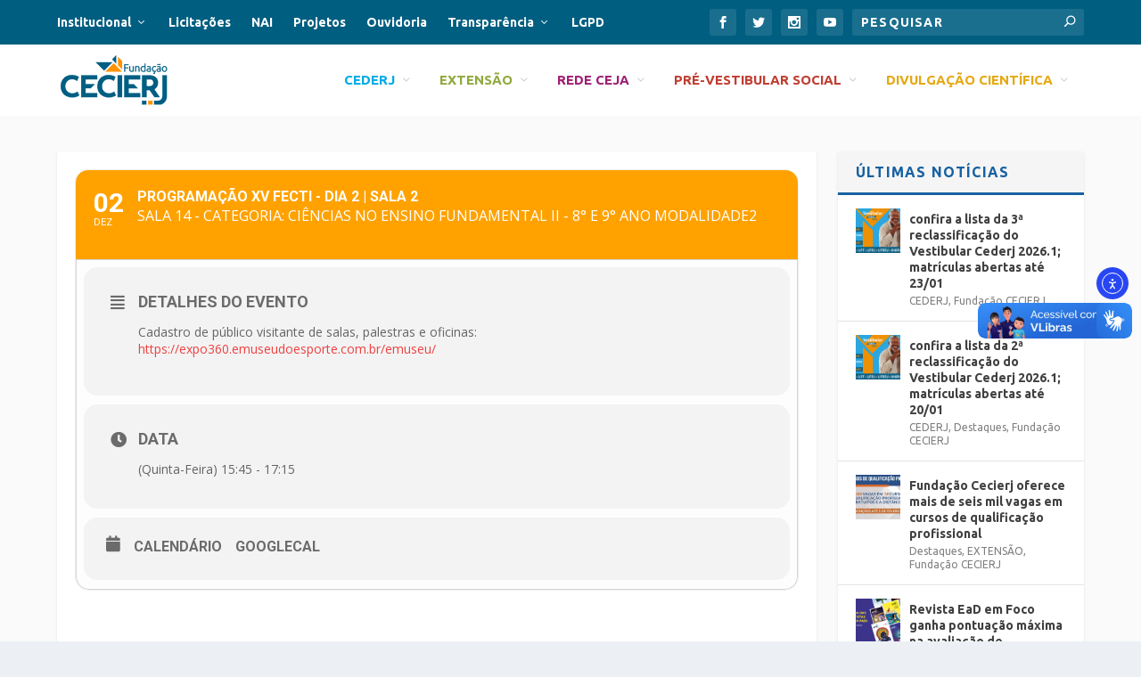

--- FILE ---
content_type: text/html; charset=UTF-8
request_url: https://www.cecierj.edu.br/eventos/programacao-xv-fecti-sala-2-5/
body_size: 28126
content:
	
<!DOCTYPE html>
<!--[if IE 6]>
<html id="ie6" lang="pt-BR">
<![endif]-->
<!--[if IE 7]>
<html id="ie7" lang="pt-BR">
<![endif]-->
<!--[if IE 8]>
<html id="ie8" lang="pt-BR">
<![endif]-->
<!--[if !(IE 6) | !(IE 7) | !(IE 8)  ]><!-->
<html lang="pt-BR">
<!--<![endif]-->
<head>
	<meta charset="UTF-8" />
			
	<meta http-equiv="X-UA-Compatible" content="IE=edge">
	<link rel="pingback" href="https://www.cecierj.edu.br/xmlrpc.php" />

		<!--[if lt IE 9]>
	<script src="https://www.cecierj.edu.br/wp-content/themes/Extra/scripts/ext/html5.js" type="text/javascript"></script>
	<![endif]-->

	<script type="text/javascript">
		document.documentElement.className = 'js';
	</script>

	<meta name='robots' content='index, follow, max-image-preview:large, max-snippet:-1, max-video-preview:-1' />
<script type="text/javascript">
			let jqueryParams=[],jQuery=function(r){return jqueryParams=[...jqueryParams,r],jQuery},$=function(r){return jqueryParams=[...jqueryParams,r],$};window.jQuery=jQuery,window.$=jQuery;let customHeadScripts=!1;jQuery.fn=jQuery.prototype={},$.fn=jQuery.prototype={},jQuery.noConflict=function(r){if(window.jQuery)return jQuery=window.jQuery,$=window.jQuery,customHeadScripts=!0,jQuery.noConflict},jQuery.ready=function(r){jqueryParams=[...jqueryParams,r]},$.ready=function(r){jqueryParams=[...jqueryParams,r]},jQuery.load=function(r){jqueryParams=[...jqueryParams,r]},$.load=function(r){jqueryParams=[...jqueryParams,r]},jQuery.fn.ready=function(r){jqueryParams=[...jqueryParams,r]},$.fn.ready=function(r){jqueryParams=[...jqueryParams,r]};</script>
	<!-- This site is optimized with the Yoast SEO plugin v26.8 - https://yoast.com/product/yoast-seo-wordpress/ -->
	<title>Programação XV FECTI - Dia 2 | Sala 2 - Fundação CECIERJ</title>
	<link rel="canonical" href="https://www.cecierj.edu.br/eventos/programacao-xv-fecti-sala-2-5/" />
	<meta property="og:locale" content="pt_BR" />
	<meta property="og:type" content="article" />
	<meta property="og:title" content="Programação XV FECTI - Dia 2 | Sala 2 - Fundação CECIERJ" />
	<meta property="og:description" content="Cadastro de público visitante de salas, palestras e oficinas: https://expo360.emuseudoesporte.com.br/emuseu/" />
	<meta property="og:url" content="https://www.cecierj.edu.br/eventos/programacao-xv-fecti-sala-2-5/" />
	<meta property="og:site_name" content="Fundação CECIERJ" />
	<meta property="article:publisher" content="https://www.facebook.com/cecierj" />
	<meta property="article:modified_time" content="2021-12-01T14:48:14+00:00" />
	<meta name="twitter:card" content="summary_large_image" />
	<meta name="twitter:label1" content="Est. tempo de leitura" />
	<meta name="twitter:data1" content="1 minuto" />
	<script type="application/ld+json" class="yoast-schema-graph">{"@context":"https://schema.org","@graph":[{"@type":"WebPage","@id":"https://www.cecierj.edu.br/eventos/programacao-xv-fecti-sala-2-5/","url":"https://www.cecierj.edu.br/eventos/programacao-xv-fecti-sala-2-5/","name":"Programação XV FECTI - Dia 2 | Sala 2 - Fundação CECIERJ","isPartOf":{"@id":"https://www.cecierj.edu.br/#website"},"datePublished":"2021-12-01T14:43:21+00:00","dateModified":"2021-12-01T14:48:14+00:00","breadcrumb":{"@id":"https://www.cecierj.edu.br/eventos/programacao-xv-fecti-sala-2-5/#breadcrumb"},"inLanguage":"pt-BR","potentialAction":[{"@type":"ReadAction","target":["https://www.cecierj.edu.br/eventos/programacao-xv-fecti-sala-2-5/"]}]},{"@type":"BreadcrumbList","@id":"https://www.cecierj.edu.br/eventos/programacao-xv-fecti-sala-2-5/#breadcrumb","itemListElement":[{"@type":"ListItem","position":1,"name":"Início","item":"https://www.cecierj.edu.br/"},{"@type":"ListItem","position":2,"name":"Eventos","item":"https://www.cecierj.edu.br/eventos/"},{"@type":"ListItem","position":3,"name":"Programação XV FECTI &#8211; Dia 2 | Sala 2"}]},{"@type":"WebSite","@id":"https://www.cecierj.edu.br/#website","url":"https://www.cecierj.edu.br/","name":"Fundação CECIERJ","description":"Centro de Ciências e Educação Superior a Distância do Estado do Rio de Janeiro","publisher":{"@id":"https://www.cecierj.edu.br/#organization"},"potentialAction":[{"@type":"SearchAction","target":{"@type":"EntryPoint","urlTemplate":"https://www.cecierj.edu.br/?s={search_term_string}"},"query-input":{"@type":"PropertyValueSpecification","valueRequired":true,"valueName":"search_term_string"}}],"inLanguage":"pt-BR"},{"@type":"Organization","@id":"https://www.cecierj.edu.br/#organization","name":"Fundação CECIERJ","url":"https://www.cecierj.edu.br/","logo":{"@type":"ImageObject","inLanguage":"pt-BR","@id":"https://www.cecierj.edu.br/#/schema/logo/image/","url":"https://www.cecierj.edu.br/wp-content/uploads/2019/08/logo-cecierj-1.png","contentUrl":"https://www.cecierj.edu.br/wp-content/uploads/2019/08/logo-cecierj-1.png","width":1667,"height":776,"caption":"Fundação CECIERJ"},"image":{"@id":"https://www.cecierj.edu.br/#/schema/logo/image/"},"sameAs":["https://www.facebook.com/cecierj","https://www.instagram.com/cecierj/"]}]}</script>
	<!-- / Yoast SEO plugin. -->


<link rel='dns-prefetch' href='//cdn.elementor.com' />
<link rel='dns-prefetch' href='//maps.googleapis.com' />
<link rel='dns-prefetch' href='//meet.jit.si' />
<link rel='dns-prefetch' href='//www.googletagmanager.com' />
<link rel='dns-prefetch' href='//fonts.googleapis.com' />
<link rel="alternate" type="application/rss+xml" title="Feed para Fundação CECIERJ &raquo;" href="https://www.cecierj.edu.br/feed/" />
<link rel="alternate" type="application/rss+xml" title="Feed de comentários para Fundação CECIERJ &raquo;" href="https://www.cecierj.edu.br/comments/feed/" />
<link rel="alternate" title="oEmbed (JSON)" type="application/json+oembed" href="https://www.cecierj.edu.br/wp-json/oembed/1.0/embed?url=https%3A%2F%2Fwww.cecierj.edu.br%2Feventos%2Fprogramacao-xv-fecti-sala-2-5%2F" />
<link rel="alternate" title="oEmbed (XML)" type="text/xml+oembed" href="https://www.cecierj.edu.br/wp-json/oembed/1.0/embed?url=https%3A%2F%2Fwww.cecierj.edu.br%2Feventos%2Fprogramacao-xv-fecti-sala-2-5%2F&#038;format=xml" />
<meta content="Extra-child v.1.0.0" name="generator"/><link rel='stylesheet' id='evo_single_event-css' href='//www.cecierj.edu.br/wp-content/plugins/eventON/assets/css/evo_event_styles.css?ver=4.0.6' type='text/css' media='all' />
<style id='wp-block-library-inline-css' type='text/css'>
:root{--wp-block-synced-color:#7a00df;--wp-block-synced-color--rgb:122,0,223;--wp-bound-block-color:var(--wp-block-synced-color);--wp-editor-canvas-background:#ddd;--wp-admin-theme-color:#007cba;--wp-admin-theme-color--rgb:0,124,186;--wp-admin-theme-color-darker-10:#006ba1;--wp-admin-theme-color-darker-10--rgb:0,107,160.5;--wp-admin-theme-color-darker-20:#005a87;--wp-admin-theme-color-darker-20--rgb:0,90,135;--wp-admin-border-width-focus:2px}@media (min-resolution:192dpi){:root{--wp-admin-border-width-focus:1.5px}}.wp-element-button{cursor:pointer}:root .has-very-light-gray-background-color{background-color:#eee}:root .has-very-dark-gray-background-color{background-color:#313131}:root .has-very-light-gray-color{color:#eee}:root .has-very-dark-gray-color{color:#313131}:root .has-vivid-green-cyan-to-vivid-cyan-blue-gradient-background{background:linear-gradient(135deg,#00d084,#0693e3)}:root .has-purple-crush-gradient-background{background:linear-gradient(135deg,#34e2e4,#4721fb 50%,#ab1dfe)}:root .has-hazy-dawn-gradient-background{background:linear-gradient(135deg,#faaca8,#dad0ec)}:root .has-subdued-olive-gradient-background{background:linear-gradient(135deg,#fafae1,#67a671)}:root .has-atomic-cream-gradient-background{background:linear-gradient(135deg,#fdd79a,#004a59)}:root .has-nightshade-gradient-background{background:linear-gradient(135deg,#330968,#31cdcf)}:root .has-midnight-gradient-background{background:linear-gradient(135deg,#020381,#2874fc)}:root{--wp--preset--font-size--normal:16px;--wp--preset--font-size--huge:42px}.has-regular-font-size{font-size:1em}.has-larger-font-size{font-size:2.625em}.has-normal-font-size{font-size:var(--wp--preset--font-size--normal)}.has-huge-font-size{font-size:var(--wp--preset--font-size--huge)}.has-text-align-center{text-align:center}.has-text-align-left{text-align:left}.has-text-align-right{text-align:right}.has-fit-text{white-space:nowrap!important}#end-resizable-editor-section{display:none}.aligncenter{clear:both}.items-justified-left{justify-content:flex-start}.items-justified-center{justify-content:center}.items-justified-right{justify-content:flex-end}.items-justified-space-between{justify-content:space-between}.screen-reader-text{border:0;clip-path:inset(50%);height:1px;margin:-1px;overflow:hidden;padding:0;position:absolute;width:1px;word-wrap:normal!important}.screen-reader-text:focus{background-color:#ddd;clip-path:none;color:#444;display:block;font-size:1em;height:auto;left:5px;line-height:normal;padding:15px 23px 14px;text-decoration:none;top:5px;width:auto;z-index:100000}html :where(.has-border-color){border-style:solid}html :where([style*=border-top-color]){border-top-style:solid}html :where([style*=border-right-color]){border-right-style:solid}html :where([style*=border-bottom-color]){border-bottom-style:solid}html :where([style*=border-left-color]){border-left-style:solid}html :where([style*=border-width]){border-style:solid}html :where([style*=border-top-width]){border-top-style:solid}html :where([style*=border-right-width]){border-right-style:solid}html :where([style*=border-bottom-width]){border-bottom-style:solid}html :where([style*=border-left-width]){border-left-style:solid}html :where(img[class*=wp-image-]){height:auto;max-width:100%}:where(figure){margin:0 0 1em}html :where(.is-position-sticky){--wp-admin--admin-bar--position-offset:var(--wp-admin--admin-bar--height,0px)}@media screen and (max-width:600px){html :where(.is-position-sticky){--wp-admin--admin-bar--position-offset:0px}}

/*# sourceURL=wp-block-library-inline-css */
</style><style id='wp-block-image-inline-css' type='text/css'>
.wp-block-image>a,.wp-block-image>figure>a{display:inline-block}.wp-block-image img{box-sizing:border-box;height:auto;max-width:100%;vertical-align:bottom}@media not (prefers-reduced-motion){.wp-block-image img.hide{visibility:hidden}.wp-block-image img.show{animation:show-content-image .4s}}.wp-block-image[style*=border-radius] img,.wp-block-image[style*=border-radius]>a{border-radius:inherit}.wp-block-image.has-custom-border img{box-sizing:border-box}.wp-block-image.aligncenter{text-align:center}.wp-block-image.alignfull>a,.wp-block-image.alignwide>a{width:100%}.wp-block-image.alignfull img,.wp-block-image.alignwide img{height:auto;width:100%}.wp-block-image .aligncenter,.wp-block-image .alignleft,.wp-block-image .alignright,.wp-block-image.aligncenter,.wp-block-image.alignleft,.wp-block-image.alignright{display:table}.wp-block-image .aligncenter>figcaption,.wp-block-image .alignleft>figcaption,.wp-block-image .alignright>figcaption,.wp-block-image.aligncenter>figcaption,.wp-block-image.alignleft>figcaption,.wp-block-image.alignright>figcaption{caption-side:bottom;display:table-caption}.wp-block-image .alignleft{float:left;margin:.5em 1em .5em 0}.wp-block-image .alignright{float:right;margin:.5em 0 .5em 1em}.wp-block-image .aligncenter{margin-left:auto;margin-right:auto}.wp-block-image :where(figcaption){margin-bottom:1em;margin-top:.5em}.wp-block-image.is-style-circle-mask img{border-radius:9999px}@supports ((-webkit-mask-image:none) or (mask-image:none)) or (-webkit-mask-image:none){.wp-block-image.is-style-circle-mask img{border-radius:0;-webkit-mask-image:url('data:image/svg+xml;utf8,<svg viewBox="0 0 100 100" xmlns="http://www.w3.org/2000/svg"><circle cx="50" cy="50" r="50"/></svg>');mask-image:url('data:image/svg+xml;utf8,<svg viewBox="0 0 100 100" xmlns="http://www.w3.org/2000/svg"><circle cx="50" cy="50" r="50"/></svg>');mask-mode:alpha;-webkit-mask-position:center;mask-position:center;-webkit-mask-repeat:no-repeat;mask-repeat:no-repeat;-webkit-mask-size:contain;mask-size:contain}}:root :where(.wp-block-image.is-style-rounded img,.wp-block-image .is-style-rounded img){border-radius:9999px}.wp-block-image figure{margin:0}.wp-lightbox-container{display:flex;flex-direction:column;position:relative}.wp-lightbox-container img{cursor:zoom-in}.wp-lightbox-container img:hover+button{opacity:1}.wp-lightbox-container button{align-items:center;backdrop-filter:blur(16px) saturate(180%);background-color:#5a5a5a40;border:none;border-radius:4px;cursor:zoom-in;display:flex;height:20px;justify-content:center;opacity:0;padding:0;position:absolute;right:16px;text-align:center;top:16px;width:20px;z-index:100}@media not (prefers-reduced-motion){.wp-lightbox-container button{transition:opacity .2s ease}}.wp-lightbox-container button:focus-visible{outline:3px auto #5a5a5a40;outline:3px auto -webkit-focus-ring-color;outline-offset:3px}.wp-lightbox-container button:hover{cursor:pointer;opacity:1}.wp-lightbox-container button:focus{opacity:1}.wp-lightbox-container button:focus,.wp-lightbox-container button:hover,.wp-lightbox-container button:not(:hover):not(:active):not(.has-background){background-color:#5a5a5a40;border:none}.wp-lightbox-overlay{box-sizing:border-box;cursor:zoom-out;height:100vh;left:0;overflow:hidden;position:fixed;top:0;visibility:hidden;width:100%;z-index:100000}.wp-lightbox-overlay .close-button{align-items:center;cursor:pointer;display:flex;justify-content:center;min-height:40px;min-width:40px;padding:0;position:absolute;right:calc(env(safe-area-inset-right) + 16px);top:calc(env(safe-area-inset-top) + 16px);z-index:5000000}.wp-lightbox-overlay .close-button:focus,.wp-lightbox-overlay .close-button:hover,.wp-lightbox-overlay .close-button:not(:hover):not(:active):not(.has-background){background:none;border:none}.wp-lightbox-overlay .lightbox-image-container{height:var(--wp--lightbox-container-height);left:50%;overflow:hidden;position:absolute;top:50%;transform:translate(-50%,-50%);transform-origin:top left;width:var(--wp--lightbox-container-width);z-index:9999999999}.wp-lightbox-overlay .wp-block-image{align-items:center;box-sizing:border-box;display:flex;height:100%;justify-content:center;margin:0;position:relative;transform-origin:0 0;width:100%;z-index:3000000}.wp-lightbox-overlay .wp-block-image img{height:var(--wp--lightbox-image-height);min-height:var(--wp--lightbox-image-height);min-width:var(--wp--lightbox-image-width);width:var(--wp--lightbox-image-width)}.wp-lightbox-overlay .wp-block-image figcaption{display:none}.wp-lightbox-overlay button{background:none;border:none}.wp-lightbox-overlay .scrim{background-color:#fff;height:100%;opacity:.9;position:absolute;width:100%;z-index:2000000}.wp-lightbox-overlay.active{visibility:visible}@media not (prefers-reduced-motion){.wp-lightbox-overlay.active{animation:turn-on-visibility .25s both}.wp-lightbox-overlay.active img{animation:turn-on-visibility .35s both}.wp-lightbox-overlay.show-closing-animation:not(.active){animation:turn-off-visibility .35s both}.wp-lightbox-overlay.show-closing-animation:not(.active) img{animation:turn-off-visibility .25s both}.wp-lightbox-overlay.zoom.active{animation:none;opacity:1;visibility:visible}.wp-lightbox-overlay.zoom.active .lightbox-image-container{animation:lightbox-zoom-in .4s}.wp-lightbox-overlay.zoom.active .lightbox-image-container img{animation:none}.wp-lightbox-overlay.zoom.active .scrim{animation:turn-on-visibility .4s forwards}.wp-lightbox-overlay.zoom.show-closing-animation:not(.active){animation:none}.wp-lightbox-overlay.zoom.show-closing-animation:not(.active) .lightbox-image-container{animation:lightbox-zoom-out .4s}.wp-lightbox-overlay.zoom.show-closing-animation:not(.active) .lightbox-image-container img{animation:none}.wp-lightbox-overlay.zoom.show-closing-animation:not(.active) .scrim{animation:turn-off-visibility .4s forwards}}@keyframes show-content-image{0%{visibility:hidden}99%{visibility:hidden}to{visibility:visible}}@keyframes turn-on-visibility{0%{opacity:0}to{opacity:1}}@keyframes turn-off-visibility{0%{opacity:1;visibility:visible}99%{opacity:0;visibility:visible}to{opacity:0;visibility:hidden}}@keyframes lightbox-zoom-in{0%{transform:translate(calc((-100vw + var(--wp--lightbox-scrollbar-width))/2 + var(--wp--lightbox-initial-left-position)),calc(-50vh + var(--wp--lightbox-initial-top-position))) scale(var(--wp--lightbox-scale))}to{transform:translate(-50%,-50%) scale(1)}}@keyframes lightbox-zoom-out{0%{transform:translate(-50%,-50%) scale(1);visibility:visible}99%{visibility:visible}to{transform:translate(calc((-100vw + var(--wp--lightbox-scrollbar-width))/2 + var(--wp--lightbox-initial-left-position)),calc(-50vh + var(--wp--lightbox-initial-top-position))) scale(var(--wp--lightbox-scale));visibility:hidden}}
/*# sourceURL=https://www.cecierj.edu.br/wp-includes/blocks/image/style.min.css */
</style>
<style id='wp-block-image-theme-inline-css' type='text/css'>
:root :where(.wp-block-image figcaption){color:#555;font-size:13px;text-align:center}.is-dark-theme :root :where(.wp-block-image figcaption){color:#ffffffa6}.wp-block-image{margin:0 0 1em}
/*# sourceURL=https://www.cecierj.edu.br/wp-includes/blocks/image/theme.min.css */
</style>
<style id='wp-block-paragraph-inline-css' type='text/css'>
.is-small-text{font-size:.875em}.is-regular-text{font-size:1em}.is-large-text{font-size:2.25em}.is-larger-text{font-size:3em}.has-drop-cap:not(:focus):first-letter{float:left;font-size:8.4em;font-style:normal;font-weight:100;line-height:.68;margin:.05em .1em 0 0;text-transform:uppercase}body.rtl .has-drop-cap:not(:focus):first-letter{float:none;margin-left:.1em}p.has-drop-cap.has-background{overflow:hidden}:root :where(p.has-background){padding:1.25em 2.375em}:where(p.has-text-color:not(.has-link-color)) a{color:inherit}p.has-text-align-left[style*="writing-mode:vertical-lr"],p.has-text-align-right[style*="writing-mode:vertical-rl"]{rotate:180deg}
/*# sourceURL=https://www.cecierj.edu.br/wp-includes/blocks/paragraph/style.min.css */
</style>
<style id='global-styles-inline-css' type='text/css'>
:root{--wp--preset--aspect-ratio--square: 1;--wp--preset--aspect-ratio--4-3: 4/3;--wp--preset--aspect-ratio--3-4: 3/4;--wp--preset--aspect-ratio--3-2: 3/2;--wp--preset--aspect-ratio--2-3: 2/3;--wp--preset--aspect-ratio--16-9: 16/9;--wp--preset--aspect-ratio--9-16: 9/16;--wp--preset--color--black: #000000;--wp--preset--color--cyan-bluish-gray: #abb8c3;--wp--preset--color--white: #ffffff;--wp--preset--color--pale-pink: #f78da7;--wp--preset--color--vivid-red: #cf2e2e;--wp--preset--color--luminous-vivid-orange: #ff6900;--wp--preset--color--luminous-vivid-amber: #fcb900;--wp--preset--color--light-green-cyan: #7bdcb5;--wp--preset--color--vivid-green-cyan: #00d084;--wp--preset--color--pale-cyan-blue: #8ed1fc;--wp--preset--color--vivid-cyan-blue: #0693e3;--wp--preset--color--vivid-purple: #9b51e0;--wp--preset--gradient--vivid-cyan-blue-to-vivid-purple: linear-gradient(135deg,rgb(6,147,227) 0%,rgb(155,81,224) 100%);--wp--preset--gradient--light-green-cyan-to-vivid-green-cyan: linear-gradient(135deg,rgb(122,220,180) 0%,rgb(0,208,130) 100%);--wp--preset--gradient--luminous-vivid-amber-to-luminous-vivid-orange: linear-gradient(135deg,rgb(252,185,0) 0%,rgb(255,105,0) 100%);--wp--preset--gradient--luminous-vivid-orange-to-vivid-red: linear-gradient(135deg,rgb(255,105,0) 0%,rgb(207,46,46) 100%);--wp--preset--gradient--very-light-gray-to-cyan-bluish-gray: linear-gradient(135deg,rgb(238,238,238) 0%,rgb(169,184,195) 100%);--wp--preset--gradient--cool-to-warm-spectrum: linear-gradient(135deg,rgb(74,234,220) 0%,rgb(151,120,209) 20%,rgb(207,42,186) 40%,rgb(238,44,130) 60%,rgb(251,105,98) 80%,rgb(254,248,76) 100%);--wp--preset--gradient--blush-light-purple: linear-gradient(135deg,rgb(255,206,236) 0%,rgb(152,150,240) 100%);--wp--preset--gradient--blush-bordeaux: linear-gradient(135deg,rgb(254,205,165) 0%,rgb(254,45,45) 50%,rgb(107,0,62) 100%);--wp--preset--gradient--luminous-dusk: linear-gradient(135deg,rgb(255,203,112) 0%,rgb(199,81,192) 50%,rgb(65,88,208) 100%);--wp--preset--gradient--pale-ocean: linear-gradient(135deg,rgb(255,245,203) 0%,rgb(182,227,212) 50%,rgb(51,167,181) 100%);--wp--preset--gradient--electric-grass: linear-gradient(135deg,rgb(202,248,128) 0%,rgb(113,206,126) 100%);--wp--preset--gradient--midnight: linear-gradient(135deg,rgb(2,3,129) 0%,rgb(40,116,252) 100%);--wp--preset--font-size--small: 13px;--wp--preset--font-size--medium: 20px;--wp--preset--font-size--large: 36px;--wp--preset--font-size--x-large: 42px;--wp--preset--spacing--20: 0.44rem;--wp--preset--spacing--30: 0.67rem;--wp--preset--spacing--40: 1rem;--wp--preset--spacing--50: 1.5rem;--wp--preset--spacing--60: 2.25rem;--wp--preset--spacing--70: 3.38rem;--wp--preset--spacing--80: 5.06rem;--wp--preset--shadow--natural: 6px 6px 9px rgba(0, 0, 0, 0.2);--wp--preset--shadow--deep: 12px 12px 50px rgba(0, 0, 0, 0.4);--wp--preset--shadow--sharp: 6px 6px 0px rgba(0, 0, 0, 0.2);--wp--preset--shadow--outlined: 6px 6px 0px -3px rgb(255, 255, 255), 6px 6px rgb(0, 0, 0);--wp--preset--shadow--crisp: 6px 6px 0px rgb(0, 0, 0);}:root { --wp--style--global--content-size: 856px;--wp--style--global--wide-size: 1280px; }:where(body) { margin: 0; }.wp-site-blocks > .alignleft { float: left; margin-right: 2em; }.wp-site-blocks > .alignright { float: right; margin-left: 2em; }.wp-site-blocks > .aligncenter { justify-content: center; margin-left: auto; margin-right: auto; }:where(.is-layout-flex){gap: 0.5em;}:where(.is-layout-grid){gap: 0.5em;}.is-layout-flow > .alignleft{float: left;margin-inline-start: 0;margin-inline-end: 2em;}.is-layout-flow > .alignright{float: right;margin-inline-start: 2em;margin-inline-end: 0;}.is-layout-flow > .aligncenter{margin-left: auto !important;margin-right: auto !important;}.is-layout-constrained > .alignleft{float: left;margin-inline-start: 0;margin-inline-end: 2em;}.is-layout-constrained > .alignright{float: right;margin-inline-start: 2em;margin-inline-end: 0;}.is-layout-constrained > .aligncenter{margin-left: auto !important;margin-right: auto !important;}.is-layout-constrained > :where(:not(.alignleft):not(.alignright):not(.alignfull)){max-width: var(--wp--style--global--content-size);margin-left: auto !important;margin-right: auto !important;}.is-layout-constrained > .alignwide{max-width: var(--wp--style--global--wide-size);}body .is-layout-flex{display: flex;}.is-layout-flex{flex-wrap: wrap;align-items: center;}.is-layout-flex > :is(*, div){margin: 0;}body .is-layout-grid{display: grid;}.is-layout-grid > :is(*, div){margin: 0;}body{padding-top: 0px;padding-right: 0px;padding-bottom: 0px;padding-left: 0px;}:root :where(.wp-element-button, .wp-block-button__link){background-color: #32373c;border-width: 0;color: #fff;font-family: inherit;font-size: inherit;font-style: inherit;font-weight: inherit;letter-spacing: inherit;line-height: inherit;padding-top: calc(0.667em + 2px);padding-right: calc(1.333em + 2px);padding-bottom: calc(0.667em + 2px);padding-left: calc(1.333em + 2px);text-decoration: none;text-transform: inherit;}.has-black-color{color: var(--wp--preset--color--black) !important;}.has-cyan-bluish-gray-color{color: var(--wp--preset--color--cyan-bluish-gray) !important;}.has-white-color{color: var(--wp--preset--color--white) !important;}.has-pale-pink-color{color: var(--wp--preset--color--pale-pink) !important;}.has-vivid-red-color{color: var(--wp--preset--color--vivid-red) !important;}.has-luminous-vivid-orange-color{color: var(--wp--preset--color--luminous-vivid-orange) !important;}.has-luminous-vivid-amber-color{color: var(--wp--preset--color--luminous-vivid-amber) !important;}.has-light-green-cyan-color{color: var(--wp--preset--color--light-green-cyan) !important;}.has-vivid-green-cyan-color{color: var(--wp--preset--color--vivid-green-cyan) !important;}.has-pale-cyan-blue-color{color: var(--wp--preset--color--pale-cyan-blue) !important;}.has-vivid-cyan-blue-color{color: var(--wp--preset--color--vivid-cyan-blue) !important;}.has-vivid-purple-color{color: var(--wp--preset--color--vivid-purple) !important;}.has-black-background-color{background-color: var(--wp--preset--color--black) !important;}.has-cyan-bluish-gray-background-color{background-color: var(--wp--preset--color--cyan-bluish-gray) !important;}.has-white-background-color{background-color: var(--wp--preset--color--white) !important;}.has-pale-pink-background-color{background-color: var(--wp--preset--color--pale-pink) !important;}.has-vivid-red-background-color{background-color: var(--wp--preset--color--vivid-red) !important;}.has-luminous-vivid-orange-background-color{background-color: var(--wp--preset--color--luminous-vivid-orange) !important;}.has-luminous-vivid-amber-background-color{background-color: var(--wp--preset--color--luminous-vivid-amber) !important;}.has-light-green-cyan-background-color{background-color: var(--wp--preset--color--light-green-cyan) !important;}.has-vivid-green-cyan-background-color{background-color: var(--wp--preset--color--vivid-green-cyan) !important;}.has-pale-cyan-blue-background-color{background-color: var(--wp--preset--color--pale-cyan-blue) !important;}.has-vivid-cyan-blue-background-color{background-color: var(--wp--preset--color--vivid-cyan-blue) !important;}.has-vivid-purple-background-color{background-color: var(--wp--preset--color--vivid-purple) !important;}.has-black-border-color{border-color: var(--wp--preset--color--black) !important;}.has-cyan-bluish-gray-border-color{border-color: var(--wp--preset--color--cyan-bluish-gray) !important;}.has-white-border-color{border-color: var(--wp--preset--color--white) !important;}.has-pale-pink-border-color{border-color: var(--wp--preset--color--pale-pink) !important;}.has-vivid-red-border-color{border-color: var(--wp--preset--color--vivid-red) !important;}.has-luminous-vivid-orange-border-color{border-color: var(--wp--preset--color--luminous-vivid-orange) !important;}.has-luminous-vivid-amber-border-color{border-color: var(--wp--preset--color--luminous-vivid-amber) !important;}.has-light-green-cyan-border-color{border-color: var(--wp--preset--color--light-green-cyan) !important;}.has-vivid-green-cyan-border-color{border-color: var(--wp--preset--color--vivid-green-cyan) !important;}.has-pale-cyan-blue-border-color{border-color: var(--wp--preset--color--pale-cyan-blue) !important;}.has-vivid-cyan-blue-border-color{border-color: var(--wp--preset--color--vivid-cyan-blue) !important;}.has-vivid-purple-border-color{border-color: var(--wp--preset--color--vivid-purple) !important;}.has-vivid-cyan-blue-to-vivid-purple-gradient-background{background: var(--wp--preset--gradient--vivid-cyan-blue-to-vivid-purple) !important;}.has-light-green-cyan-to-vivid-green-cyan-gradient-background{background: var(--wp--preset--gradient--light-green-cyan-to-vivid-green-cyan) !important;}.has-luminous-vivid-amber-to-luminous-vivid-orange-gradient-background{background: var(--wp--preset--gradient--luminous-vivid-amber-to-luminous-vivid-orange) !important;}.has-luminous-vivid-orange-to-vivid-red-gradient-background{background: var(--wp--preset--gradient--luminous-vivid-orange-to-vivid-red) !important;}.has-very-light-gray-to-cyan-bluish-gray-gradient-background{background: var(--wp--preset--gradient--very-light-gray-to-cyan-bluish-gray) !important;}.has-cool-to-warm-spectrum-gradient-background{background: var(--wp--preset--gradient--cool-to-warm-spectrum) !important;}.has-blush-light-purple-gradient-background{background: var(--wp--preset--gradient--blush-light-purple) !important;}.has-blush-bordeaux-gradient-background{background: var(--wp--preset--gradient--blush-bordeaux) !important;}.has-luminous-dusk-gradient-background{background: var(--wp--preset--gradient--luminous-dusk) !important;}.has-pale-ocean-gradient-background{background: var(--wp--preset--gradient--pale-ocean) !important;}.has-electric-grass-gradient-background{background: var(--wp--preset--gradient--electric-grass) !important;}.has-midnight-gradient-background{background: var(--wp--preset--gradient--midnight) !important;}.has-small-font-size{font-size: var(--wp--preset--font-size--small) !important;}.has-medium-font-size{font-size: var(--wp--preset--font-size--medium) !important;}.has-large-font-size{font-size: var(--wp--preset--font-size--large) !important;}.has-x-large-font-size{font-size: var(--wp--preset--font-size--x-large) !important;}
/*# sourceURL=global-styles-inline-css */
</style>

<link rel='stylesheet' id='contact-form-7-css' href='https://www.cecierj.edu.br/wp-content/plugins/contact-form-7/includes/css/styles.css?ver=6.1.4' type='text/css' media='all' />
<link rel='stylesheet' id='ivory-search-styles-css' href='https://www.cecierj.edu.br/wp-content/plugins/add-search-to-menu/public/css/ivory-search.min.css?ver=5.5.12' type='text/css' media='all' />
<link rel='stylesheet' id='ea11y-widget-fonts-css' href='https://www.cecierj.edu.br/wp-content/plugins/pojo-accessibility/assets/build/fonts.css?ver=3.8.1' type='text/css' media='all' />
<link rel='stylesheet' id='ea11y-skip-link-css' href='https://www.cecierj.edu.br/wp-content/plugins/pojo-accessibility/assets/build/skip-link.css?ver=3.8.1' type='text/css' media='all' />
<link rel='stylesheet' id='evcal_google_fonts-css' href='https://fonts.googleapis.com/css?family=Open+Sans%3A400%2C400italic%2C700%7CRoboto%3A400%2C700&#038;subset=latin%2Clatin-ext&#038;ver=4.0.6' type='text/css' media='all' />
<link rel='stylesheet' id='evcal_cal_default-css' href='//www.cecierj.edu.br/wp-content/plugins/eventON/assets/css/eventon_styles.css?ver=4.0.6' type='text/css' media='all' />
<link rel='stylesheet' id='evo_font_icons-css' href='//www.cecierj.edu.br/wp-content/plugins/eventON/assets/fonts/all.css?ver=4.0.6' type='text/css' media='all' />
<link rel='stylesheet' id='eventon_dynamic_styles-css' href='//www.cecierj.edu.br/wp-content/plugins/eventON/assets/css/eventon_dynamic_styles.css?ver=4.0.6' type='text/css' media='all' />
<link rel='stylesheet' id='extra-style-parent-css' href='https://www.cecierj.edu.br/wp-content/themes/Extra/style.min.css?ver=4.27.5' type='text/css' media='all' />
<style id='extra-dynamic-critical-inline-css' type='text/css'>
@font-face{font-family:ETmodules;font-display:block;src:url(//www.cecierj.edu.br/wp-content/themes/Extra/core/admin/fonts/modules/all/modules.eot);src:url(//www.cecierj.edu.br/wp-content/themes/Extra/core/admin/fonts/modules/all/modules.eot?#iefix) format("embedded-opentype"),url(//www.cecierj.edu.br/wp-content/themes/Extra/core/admin/fonts/modules/all/modules.woff) format("woff"),url(//www.cecierj.edu.br/wp-content/themes/Extra/core/admin/fonts/modules/all/modules.ttf) format("truetype"),url(//www.cecierj.edu.br/wp-content/themes/Extra/core/admin/fonts/modules/all/modules.svg#ETmodules) format("svg");font-weight:400;font-style:normal}
.et_audio_content,.et_link_content,.et_quote_content{background-color:#2ea3f2}.et_pb_post .et-pb-controllers a{margin-bottom:10px}.format-gallery .et-pb-controllers{bottom:0}.et_pb_blog_grid .et_audio_content{margin-bottom:19px}.et_pb_row .et_pb_blog_grid .et_pb_post .et_pb_slide{min-height:180px}.et_audio_content .wp-block-audio{margin:0;padding:0}.et_audio_content h2{line-height:44px}.et_pb_column_1_2 .et_audio_content h2,.et_pb_column_1_3 .et_audio_content h2,.et_pb_column_1_4 .et_audio_content h2,.et_pb_column_1_5 .et_audio_content h2,.et_pb_column_1_6 .et_audio_content h2,.et_pb_column_2_5 .et_audio_content h2,.et_pb_column_3_5 .et_audio_content h2,.et_pb_column_3_8 .et_audio_content h2{margin-bottom:9px;margin-top:0}.et_pb_column_1_2 .et_audio_content,.et_pb_column_3_5 .et_audio_content{padding:35px 40px}.et_pb_column_1_2 .et_audio_content h2,.et_pb_column_3_5 .et_audio_content h2{line-height:32px}.et_pb_column_1_3 .et_audio_content,.et_pb_column_1_4 .et_audio_content,.et_pb_column_1_5 .et_audio_content,.et_pb_column_1_6 .et_audio_content,.et_pb_column_2_5 .et_audio_content,.et_pb_column_3_8 .et_audio_content{padding:35px 20px}.et_pb_column_1_3 .et_audio_content h2,.et_pb_column_1_4 .et_audio_content h2,.et_pb_column_1_5 .et_audio_content h2,.et_pb_column_1_6 .et_audio_content h2,.et_pb_column_2_5 .et_audio_content h2,.et_pb_column_3_8 .et_audio_content h2{font-size:18px;line-height:26px}article.et_pb_has_overlay .et_pb_blog_image_container{position:relative}.et_pb_post>.et_main_video_container{position:relative;margin-bottom:30px}.et_pb_post .et_pb_video_overlay .et_pb_video_play{color:#fff}.et_pb_post .et_pb_video_overlay_hover:hover{background:rgba(0,0,0,.6)}.et_audio_content,.et_link_content,.et_quote_content{text-align:center;word-wrap:break-word;position:relative;padding:50px 60px}.et_audio_content h2,.et_link_content a.et_link_main_url,.et_link_content h2,.et_quote_content blockquote cite,.et_quote_content blockquote p{color:#fff!important}.et_quote_main_link{position:absolute;text-indent:-9999px;width:100%;height:100%;display:block;top:0;left:0}.et_quote_content blockquote{padding:0;margin:0;border:none}.et_audio_content h2,.et_link_content h2,.et_quote_content blockquote p{margin-top:0}.et_audio_content h2{margin-bottom:20px}.et_audio_content h2,.et_link_content h2,.et_quote_content blockquote p{line-height:44px}.et_link_content a.et_link_main_url,.et_quote_content blockquote cite{font-size:18px;font-weight:200}.et_quote_content blockquote cite{font-style:normal}.et_pb_column_2_3 .et_quote_content{padding:50px 42px 45px}.et_pb_column_2_3 .et_audio_content,.et_pb_column_2_3 .et_link_content{padding:40px 40px 45px}.et_pb_column_1_2 .et_audio_content,.et_pb_column_1_2 .et_link_content,.et_pb_column_1_2 .et_quote_content,.et_pb_column_3_5 .et_audio_content,.et_pb_column_3_5 .et_link_content,.et_pb_column_3_5 .et_quote_content{padding:35px 40px}.et_pb_column_1_2 .et_quote_content blockquote p,.et_pb_column_3_5 .et_quote_content blockquote p{font-size:26px;line-height:32px}.et_pb_column_1_2 .et_audio_content h2,.et_pb_column_1_2 .et_link_content h2,.et_pb_column_3_5 .et_audio_content h2,.et_pb_column_3_5 .et_link_content h2{line-height:32px}.et_pb_column_1_2 .et_link_content a.et_link_main_url,.et_pb_column_1_2 .et_quote_content blockquote cite,.et_pb_column_3_5 .et_link_content a.et_link_main_url,.et_pb_column_3_5 .et_quote_content blockquote cite{font-size:14px}.et_pb_column_1_3 .et_quote_content,.et_pb_column_1_4 .et_quote_content,.et_pb_column_1_5 .et_quote_content,.et_pb_column_1_6 .et_quote_content,.et_pb_column_2_5 .et_quote_content,.et_pb_column_3_8 .et_quote_content{padding:35px 30px 32px}.et_pb_column_1_3 .et_audio_content,.et_pb_column_1_3 .et_link_content,.et_pb_column_1_4 .et_audio_content,.et_pb_column_1_4 .et_link_content,.et_pb_column_1_5 .et_audio_content,.et_pb_column_1_5 .et_link_content,.et_pb_column_1_6 .et_audio_content,.et_pb_column_1_6 .et_link_content,.et_pb_column_2_5 .et_audio_content,.et_pb_column_2_5 .et_link_content,.et_pb_column_3_8 .et_audio_content,.et_pb_column_3_8 .et_link_content{padding:35px 20px}.et_pb_column_1_3 .et_audio_content h2,.et_pb_column_1_3 .et_link_content h2,.et_pb_column_1_3 .et_quote_content blockquote p,.et_pb_column_1_4 .et_audio_content h2,.et_pb_column_1_4 .et_link_content h2,.et_pb_column_1_4 .et_quote_content blockquote p,.et_pb_column_1_5 .et_audio_content h2,.et_pb_column_1_5 .et_link_content h2,.et_pb_column_1_5 .et_quote_content blockquote p,.et_pb_column_1_6 .et_audio_content h2,.et_pb_column_1_6 .et_link_content h2,.et_pb_column_1_6 .et_quote_content blockquote p,.et_pb_column_2_5 .et_audio_content h2,.et_pb_column_2_5 .et_link_content h2,.et_pb_column_2_5 .et_quote_content blockquote p,.et_pb_column_3_8 .et_audio_content h2,.et_pb_column_3_8 .et_link_content h2,.et_pb_column_3_8 .et_quote_content blockquote p{font-size:18px;line-height:26px}.et_pb_column_1_3 .et_link_content a.et_link_main_url,.et_pb_column_1_3 .et_quote_content blockquote cite,.et_pb_column_1_4 .et_link_content a.et_link_main_url,.et_pb_column_1_4 .et_quote_content blockquote cite,.et_pb_column_1_5 .et_link_content a.et_link_main_url,.et_pb_column_1_5 .et_quote_content blockquote cite,.et_pb_column_1_6 .et_link_content a.et_link_main_url,.et_pb_column_1_6 .et_quote_content blockquote cite,.et_pb_column_2_5 .et_link_content a.et_link_main_url,.et_pb_column_2_5 .et_quote_content blockquote cite,.et_pb_column_3_8 .et_link_content a.et_link_main_url,.et_pb_column_3_8 .et_quote_content blockquote cite{font-size:14px}.et_pb_post .et_pb_gallery_post_type .et_pb_slide{min-height:500px;background-size:cover!important;background-position:top}.format-gallery .et_pb_slider.gallery-not-found .et_pb_slide{box-shadow:inset 0 0 10px rgba(0,0,0,.1)}.format-gallery .et_pb_slider:hover .et-pb-arrow-prev{left:0}.format-gallery .et_pb_slider:hover .et-pb-arrow-next{right:0}.et_pb_post>.et_pb_slider{margin-bottom:30px}.et_pb_column_3_4 .et_pb_post .et_pb_slide{min-height:442px}.et_pb_column_2_3 .et_pb_post .et_pb_slide{min-height:390px}.et_pb_column_1_2 .et_pb_post .et_pb_slide,.et_pb_column_3_5 .et_pb_post .et_pb_slide{min-height:284px}.et_pb_column_1_3 .et_pb_post .et_pb_slide,.et_pb_column_2_5 .et_pb_post .et_pb_slide,.et_pb_column_3_8 .et_pb_post .et_pb_slide{min-height:180px}.et_pb_column_1_4 .et_pb_post .et_pb_slide,.et_pb_column_1_5 .et_pb_post .et_pb_slide,.et_pb_column_1_6 .et_pb_post .et_pb_slide{min-height:125px}.et_pb_portfolio.et_pb_section_parallax .pagination,.et_pb_portfolio.et_pb_section_video .pagination,.et_pb_portfolio_grid.et_pb_section_parallax .pagination,.et_pb_portfolio_grid.et_pb_section_video .pagination{position:relative}.et_pb_bg_layout_light .et_pb_post .post-meta,.et_pb_bg_layout_light .et_pb_post .post-meta a,.et_pb_bg_layout_light .et_pb_post p{color:#666}.et_pb_bg_layout_dark .et_pb_post .post-meta,.et_pb_bg_layout_dark .et_pb_post .post-meta a,.et_pb_bg_layout_dark .et_pb_post p{color:inherit}.et_pb_text_color_dark .et_audio_content h2,.et_pb_text_color_dark .et_link_content a.et_link_main_url,.et_pb_text_color_dark .et_link_content h2,.et_pb_text_color_dark .et_quote_content blockquote cite,.et_pb_text_color_dark .et_quote_content blockquote p{color:#666!important}.et_pb_text_color_dark.et_audio_content h2,.et_pb_text_color_dark.et_link_content a.et_link_main_url,.et_pb_text_color_dark.et_link_content h2,.et_pb_text_color_dark.et_quote_content blockquote cite,.et_pb_text_color_dark.et_quote_content blockquote p{color:#bbb!important}.et_pb_text_color_dark.et_audio_content,.et_pb_text_color_dark.et_link_content,.et_pb_text_color_dark.et_quote_content{background-color:#e8e8e8}@media (min-width:981px) and (max-width:1100px){.et_quote_content{padding:50px 70px 45px}.et_pb_column_2_3 .et_quote_content{padding:50px 50px 45px}.et_pb_column_1_2 .et_quote_content,.et_pb_column_3_5 .et_quote_content{padding:35px 47px 30px}.et_pb_column_1_3 .et_quote_content,.et_pb_column_1_4 .et_quote_content,.et_pb_column_1_5 .et_quote_content,.et_pb_column_1_6 .et_quote_content,.et_pb_column_2_5 .et_quote_content,.et_pb_column_3_8 .et_quote_content{padding:35px 25px 32px}.et_pb_column_4_4 .et_pb_post .et_pb_slide{min-height:534px}.et_pb_column_3_4 .et_pb_post .et_pb_slide{min-height:392px}.et_pb_column_2_3 .et_pb_post .et_pb_slide{min-height:345px}.et_pb_column_1_2 .et_pb_post .et_pb_slide,.et_pb_column_3_5 .et_pb_post .et_pb_slide{min-height:250px}.et_pb_column_1_3 .et_pb_post .et_pb_slide,.et_pb_column_2_5 .et_pb_post .et_pb_slide,.et_pb_column_3_8 .et_pb_post .et_pb_slide{min-height:155px}.et_pb_column_1_4 .et_pb_post .et_pb_slide,.et_pb_column_1_5 .et_pb_post .et_pb_slide,.et_pb_column_1_6 .et_pb_post .et_pb_slide{min-height:108px}}@media (max-width:980px){.et_pb_bg_layout_dark_tablet .et_audio_content h2{color:#fff!important}.et_pb_text_color_dark_tablet.et_audio_content h2{color:#bbb!important}.et_pb_text_color_dark_tablet.et_audio_content{background-color:#e8e8e8}.et_pb_bg_layout_dark_tablet .et_audio_content h2,.et_pb_bg_layout_dark_tablet .et_link_content a.et_link_main_url,.et_pb_bg_layout_dark_tablet .et_link_content h2,.et_pb_bg_layout_dark_tablet .et_quote_content blockquote cite,.et_pb_bg_layout_dark_tablet .et_quote_content blockquote p{color:#fff!important}.et_pb_text_color_dark_tablet .et_audio_content h2,.et_pb_text_color_dark_tablet .et_link_content a.et_link_main_url,.et_pb_text_color_dark_tablet .et_link_content h2,.et_pb_text_color_dark_tablet .et_quote_content blockquote cite,.et_pb_text_color_dark_tablet .et_quote_content blockquote p{color:#666!important}.et_pb_text_color_dark_tablet.et_audio_content h2,.et_pb_text_color_dark_tablet.et_link_content a.et_link_main_url,.et_pb_text_color_dark_tablet.et_link_content h2,.et_pb_text_color_dark_tablet.et_quote_content blockquote cite,.et_pb_text_color_dark_tablet.et_quote_content blockquote p{color:#bbb!important}.et_pb_text_color_dark_tablet.et_audio_content,.et_pb_text_color_dark_tablet.et_link_content,.et_pb_text_color_dark_tablet.et_quote_content{background-color:#e8e8e8}}@media (min-width:768px) and (max-width:980px){.et_audio_content h2{font-size:26px!important;line-height:44px!important;margin-bottom:24px!important}.et_pb_post>.et_pb_gallery_post_type>.et_pb_slides>.et_pb_slide{min-height:384px!important}.et_quote_content{padding:50px 43px 45px!important}.et_quote_content blockquote p{font-size:26px!important;line-height:44px!important}.et_quote_content blockquote cite{font-size:18px!important}.et_link_content{padding:40px 40px 45px}.et_link_content h2{font-size:26px!important;line-height:44px!important}.et_link_content a.et_link_main_url{font-size:18px!important}}@media (max-width:767px){.et_audio_content h2,.et_link_content h2,.et_quote_content,.et_quote_content blockquote p{font-size:20px!important;line-height:26px!important}.et_audio_content,.et_link_content{padding:35px 20px!important}.et_audio_content h2{margin-bottom:9px!important}.et_pb_bg_layout_dark_phone .et_audio_content h2{color:#fff!important}.et_pb_text_color_dark_phone.et_audio_content{background-color:#e8e8e8}.et_link_content a.et_link_main_url,.et_quote_content blockquote cite{font-size:14px!important}.format-gallery .et-pb-controllers{height:auto}.et_pb_post>.et_pb_gallery_post_type>.et_pb_slides>.et_pb_slide{min-height:222px!important}.et_pb_bg_layout_dark_phone .et_audio_content h2,.et_pb_bg_layout_dark_phone .et_link_content a.et_link_main_url,.et_pb_bg_layout_dark_phone .et_link_content h2,.et_pb_bg_layout_dark_phone .et_quote_content blockquote cite,.et_pb_bg_layout_dark_phone .et_quote_content blockquote p{color:#fff!important}.et_pb_text_color_dark_phone .et_audio_content h2,.et_pb_text_color_dark_phone .et_link_content a.et_link_main_url,.et_pb_text_color_dark_phone .et_link_content h2,.et_pb_text_color_dark_phone .et_quote_content blockquote cite,.et_pb_text_color_dark_phone .et_quote_content blockquote p{color:#666!important}.et_pb_text_color_dark_phone.et_audio_content h2,.et_pb_text_color_dark_phone.et_link_content a.et_link_main_url,.et_pb_text_color_dark_phone.et_link_content h2,.et_pb_text_color_dark_phone.et_quote_content blockquote cite,.et_pb_text_color_dark_phone.et_quote_content blockquote p{color:#bbb!important}.et_pb_text_color_dark_phone.et_audio_content,.et_pb_text_color_dark_phone.et_link_content,.et_pb_text_color_dark_phone.et_quote_content{background-color:#e8e8e8}}@media (max-width:479px){.et_pb_column_1_2 .et_pb_carousel_item .et_pb_video_play,.et_pb_column_1_3 .et_pb_carousel_item .et_pb_video_play,.et_pb_column_2_3 .et_pb_carousel_item .et_pb_video_play,.et_pb_column_2_5 .et_pb_carousel_item .et_pb_video_play,.et_pb_column_3_5 .et_pb_carousel_item .et_pb_video_play,.et_pb_column_3_8 .et_pb_carousel_item .et_pb_video_play{font-size:1.5rem;line-height:1.5rem;margin-left:-.75rem;margin-top:-.75rem}.et_audio_content,.et_quote_content{padding:35px 20px!important}.et_pb_post>.et_pb_gallery_post_type>.et_pb_slides>.et_pb_slide{min-height:156px!important}}.et_full_width_page .et_gallery_item{float:left;width:20.875%;margin:0 5.5% 5.5% 0}.et_full_width_page .et_gallery_item:nth-child(3n){margin-right:5.5%}.et_full_width_page .et_gallery_item:nth-child(3n+1){clear:none}.et_full_width_page .et_gallery_item:nth-child(4n){margin-right:0}.et_full_width_page .et_gallery_item:nth-child(4n+1){clear:both}
.et_pb_slider{position:relative;overflow:hidden}.et_pb_slide{padding:0 6%;background-size:cover;background-position:50%;background-repeat:no-repeat}.et_pb_slider .et_pb_slide{display:none;float:left;margin-right:-100%;position:relative;width:100%;text-align:center;list-style:none!important;background-position:50%;background-size:100%;background-size:cover}.et_pb_slider .et_pb_slide:first-child{display:list-item}.et-pb-controllers{position:absolute;bottom:20px;left:0;width:100%;text-align:center;z-index:10}.et-pb-controllers a{display:inline-block;background-color:hsla(0,0%,100%,.5);text-indent:-9999px;border-radius:7px;width:7px;height:7px;margin-right:10px;padding:0;opacity:.5}.et-pb-controllers .et-pb-active-control{opacity:1}.et-pb-controllers a:last-child{margin-right:0}.et-pb-controllers .et-pb-active-control{background-color:#fff}.et_pb_slides .et_pb_temp_slide{display:block}.et_pb_slides:after{content:"";display:block;clear:both;visibility:hidden;line-height:0;height:0;width:0}@media (max-width:980px){.et_pb_bg_layout_light_tablet .et-pb-controllers .et-pb-active-control{background-color:#333}.et_pb_bg_layout_light_tablet .et-pb-controllers a{background-color:rgba(0,0,0,.3)}.et_pb_bg_layout_light_tablet .et_pb_slide_content{color:#333}.et_pb_bg_layout_dark_tablet .et_pb_slide_description{text-shadow:0 1px 3px rgba(0,0,0,.3)}.et_pb_bg_layout_dark_tablet .et_pb_slide_content{color:#fff}.et_pb_bg_layout_dark_tablet .et-pb-controllers .et-pb-active-control{background-color:#fff}.et_pb_bg_layout_dark_tablet .et-pb-controllers a{background-color:hsla(0,0%,100%,.5)}}@media (max-width:767px){.et-pb-controllers{position:absolute;bottom:5%;left:0;width:100%;text-align:center;z-index:10;height:14px}.et_transparent_nav .et_pb_section:first-child .et-pb-controllers{bottom:18px}.et_pb_bg_layout_light_phone.et_pb_slider_with_overlay .et_pb_slide_overlay_container,.et_pb_bg_layout_light_phone.et_pb_slider_with_text_overlay .et_pb_text_overlay_wrapper{background-color:hsla(0,0%,100%,.9)}.et_pb_bg_layout_light_phone .et-pb-controllers .et-pb-active-control{background-color:#333}.et_pb_bg_layout_dark_phone.et_pb_slider_with_overlay .et_pb_slide_overlay_container,.et_pb_bg_layout_dark_phone.et_pb_slider_with_text_overlay .et_pb_text_overlay_wrapper,.et_pb_bg_layout_light_phone .et-pb-controllers a{background-color:rgba(0,0,0,.3)}.et_pb_bg_layout_dark_phone .et-pb-controllers .et-pb-active-control{background-color:#fff}.et_pb_bg_layout_dark_phone .et-pb-controllers a{background-color:hsla(0,0%,100%,.5)}}.et_mobile_device .et_pb_slider_parallax .et_pb_slide,.et_mobile_device .et_pb_slides .et_parallax_bg.et_pb_parallax_css{background-attachment:scroll}
.et-pb-arrow-next,.et-pb-arrow-prev{position:absolute;top:50%;z-index:100;font-size:48px;color:#fff;margin-top:-24px;transition:all .2s ease-in-out;opacity:0}.et_pb_bg_layout_light .et-pb-arrow-next,.et_pb_bg_layout_light .et-pb-arrow-prev{color:#333}.et_pb_slider:hover .et-pb-arrow-prev{left:22px;opacity:1}.et_pb_slider:hover .et-pb-arrow-next{right:22px;opacity:1}.et_pb_bg_layout_light .et-pb-controllers .et-pb-active-control{background-color:#333}.et_pb_bg_layout_light .et-pb-controllers a{background-color:rgba(0,0,0,.3)}.et-pb-arrow-next:hover,.et-pb-arrow-prev:hover{text-decoration:none}.et-pb-arrow-next span,.et-pb-arrow-prev span{display:none}.et-pb-arrow-prev{left:-22px}.et-pb-arrow-next{right:-22px}.et-pb-arrow-prev:before{content:"4"}.et-pb-arrow-next:before{content:"5"}.format-gallery .et-pb-arrow-next,.format-gallery .et-pb-arrow-prev{color:#fff}.et_pb_column_1_3 .et_pb_slider:hover .et-pb-arrow-prev,.et_pb_column_1_4 .et_pb_slider:hover .et-pb-arrow-prev,.et_pb_column_1_5 .et_pb_slider:hover .et-pb-arrow-prev,.et_pb_column_1_6 .et_pb_slider:hover .et-pb-arrow-prev,.et_pb_column_2_5 .et_pb_slider:hover .et-pb-arrow-prev{left:0}.et_pb_column_1_3 .et_pb_slider:hover .et-pb-arrow-next,.et_pb_column_1_4 .et_pb_slider:hover .et-pb-arrow-prev,.et_pb_column_1_5 .et_pb_slider:hover .et-pb-arrow-prev,.et_pb_column_1_6 .et_pb_slider:hover .et-pb-arrow-prev,.et_pb_column_2_5 .et_pb_slider:hover .et-pb-arrow-next{right:0}.et_pb_column_1_4 .et_pb_slider .et_pb_slide,.et_pb_column_1_5 .et_pb_slider .et_pb_slide,.et_pb_column_1_6 .et_pb_slider .et_pb_slide{min-height:170px}.et_pb_column_1_4 .et_pb_slider:hover .et-pb-arrow-next,.et_pb_column_1_5 .et_pb_slider:hover .et-pb-arrow-next,.et_pb_column_1_6 .et_pb_slider:hover .et-pb-arrow-next{right:0}@media (max-width:980px){.et_pb_bg_layout_light_tablet .et-pb-arrow-next,.et_pb_bg_layout_light_tablet .et-pb-arrow-prev{color:#333}.et_pb_bg_layout_dark_tablet .et-pb-arrow-next,.et_pb_bg_layout_dark_tablet .et-pb-arrow-prev{color:#fff}}@media (max-width:767px){.et_pb_slider:hover .et-pb-arrow-prev{left:0;opacity:1}.et_pb_slider:hover .et-pb-arrow-next{right:0;opacity:1}.et_pb_bg_layout_light_phone .et-pb-arrow-next,.et_pb_bg_layout_light_phone .et-pb-arrow-prev{color:#333}.et_pb_bg_layout_dark_phone .et-pb-arrow-next,.et_pb_bg_layout_dark_phone .et-pb-arrow-prev{color:#fff}}.et_mobile_device .et-pb-arrow-prev{left:22px;opacity:1}.et_mobile_device .et-pb-arrow-next{right:22px;opacity:1}@media (max-width:767px){.et_mobile_device .et-pb-arrow-prev{left:0;opacity:1}.et_mobile_device .et-pb-arrow-next{right:0;opacity:1}}
.et_overlay{z-index:-1;position:absolute;top:0;left:0;display:block;width:100%;height:100%;background:hsla(0,0%,100%,.9);opacity:0;pointer-events:none;transition:all .3s;border:1px solid #e5e5e5;box-sizing:border-box;-webkit-backface-visibility:hidden;backface-visibility:hidden;-webkit-font-smoothing:antialiased}.et_overlay:before{color:#2ea3f2;content:"\E050";position:absolute;top:50%;left:50%;transform:translate(-50%,-50%);font-size:32px;transition:all .4s}.et_portfolio_image,.et_shop_image{position:relative;display:block}.et_pb_has_overlay:not(.et_pb_image):hover .et_overlay,.et_portfolio_image:hover .et_overlay,.et_shop_image:hover .et_overlay{z-index:3;opacity:1}#ie7 .et_overlay,#ie8 .et_overlay{display:none}.et_pb_module.et_pb_has_overlay{position:relative}.et_pb_module.et_pb_has_overlay .et_overlay,article.et_pb_has_overlay{border:none}
.et_pb_blog_grid .et_audio_container .mejs-container .mejs-controls .mejs-time span{font-size:14px}.et_audio_container .mejs-container{width:auto!important;min-width:unset!important;height:auto!important}.et_audio_container .mejs-container,.et_audio_container .mejs-container .mejs-controls,.et_audio_container .mejs-embed,.et_audio_container .mejs-embed body{background:none;height:auto}.et_audio_container .mejs-controls .mejs-time-rail .mejs-time-loaded,.et_audio_container .mejs-time.mejs-currenttime-container{display:none!important}.et_audio_container .mejs-time{display:block!important;padding:0;margin-left:10px;margin-right:90px;line-height:inherit}.et_audio_container .mejs-android .mejs-time,.et_audio_container .mejs-ios .mejs-time,.et_audio_container .mejs-ipad .mejs-time,.et_audio_container .mejs-iphone .mejs-time{margin-right:0}.et_audio_container .mejs-controls .mejs-horizontal-volume-slider .mejs-horizontal-volume-total,.et_audio_container .mejs-controls .mejs-time-rail .mejs-time-total{background:hsla(0,0%,100%,.5);border-radius:5px;height:4px;margin:8px 0 0;top:0;right:0;left:auto}.et_audio_container .mejs-controls>div{height:20px!important}.et_audio_container .mejs-controls div.mejs-time-rail{padding-top:0;position:relative;display:block!important;margin-left:42px;margin-right:0}.et_audio_container span.mejs-time-total.mejs-time-slider{display:block!important;position:relative!important;max-width:100%;min-width:unset!important}.et_audio_container .mejs-button.mejs-volume-button{width:auto;height:auto;margin-left:auto;position:absolute;right:59px;bottom:-2px}.et_audio_container .mejs-controls .mejs-horizontal-volume-slider .mejs-horizontal-volume-current,.et_audio_container .mejs-controls .mejs-time-rail .mejs-time-current{background:#fff;height:4px;border-radius:5px}.et_audio_container .mejs-controls .mejs-horizontal-volume-slider .mejs-horizontal-volume-handle,.et_audio_container .mejs-controls .mejs-time-rail .mejs-time-handle{display:block;border:none;width:10px}.et_audio_container .mejs-time-rail .mejs-time-handle-content{border-radius:100%;transform:scale(1)}.et_pb_text_color_dark .et_audio_container .mejs-time-rail .mejs-time-handle-content{border-color:#666}.et_audio_container .mejs-time-rail .mejs-time-hovered{height:4px}.et_audio_container .mejs-controls .mejs-horizontal-volume-slider .mejs-horizontal-volume-handle{background:#fff;border-radius:5px;height:10px;position:absolute;top:-3px}.et_audio_container .mejs-container .mejs-controls .mejs-time span{font-size:18px}.et_audio_container .mejs-controls a.mejs-horizontal-volume-slider{display:block!important;height:19px;margin-left:5px;position:absolute;right:0;bottom:0}.et_audio_container .mejs-controls div.mejs-horizontal-volume-slider{height:4px}.et_audio_container .mejs-playpause-button button,.et_audio_container .mejs-volume-button button{background:none!important;margin:0!important;width:auto!important;height:auto!important;position:relative!important;z-index:99}.et_audio_container .mejs-playpause-button button:before{content:"E"!important;font-size:32px;left:0;top:-8px}.et_audio_container .mejs-playpause-button button:before,.et_audio_container .mejs-volume-button button:before{color:#fff}.et_audio_container .mejs-playpause-button{margin-top:-7px!important;width:auto!important;height:auto!important;position:absolute}.et_audio_container .mejs-controls .mejs-button button:focus{outline:none}.et_audio_container .mejs-playpause-button.mejs-pause button:before{content:"`"!important}.et_audio_container .mejs-volume-button button:before{content:"\E068";font-size:18px}.et_pb_text_color_dark .et_audio_container .mejs-controls .mejs-horizontal-volume-slider .mejs-horizontal-volume-total,.et_pb_text_color_dark .et_audio_container .mejs-controls .mejs-time-rail .mejs-time-total{background:hsla(0,0%,60%,.5)}.et_pb_text_color_dark .et_audio_container .mejs-controls .mejs-horizontal-volume-slider .mejs-horizontal-volume-current,.et_pb_text_color_dark .et_audio_container .mejs-controls .mejs-time-rail .mejs-time-current{background:#999}.et_pb_text_color_dark .et_audio_container .mejs-playpause-button button:before,.et_pb_text_color_dark .et_audio_container .mejs-volume-button button:before{color:#666}.et_pb_text_color_dark .et_audio_container .mejs-controls .mejs-horizontal-volume-slider .mejs-horizontal-volume-handle,.et_pb_text_color_dark .mejs-controls .mejs-time-rail .mejs-time-handle{background:#666}.et_pb_text_color_dark .mejs-container .mejs-controls .mejs-time span{color:#999}.et_pb_column_1_3 .et_audio_container .mejs-container .mejs-controls .mejs-time span,.et_pb_column_1_4 .et_audio_container .mejs-container .mejs-controls .mejs-time span,.et_pb_column_1_5 .et_audio_container .mejs-container .mejs-controls .mejs-time span,.et_pb_column_1_6 .et_audio_container .mejs-container .mejs-controls .mejs-time span,.et_pb_column_2_5 .et_audio_container .mejs-container .mejs-controls .mejs-time span,.et_pb_column_3_8 .et_audio_container .mejs-container .mejs-controls .mejs-time span{font-size:14px}.et_audio_container .mejs-container .mejs-controls{padding:0;flex-wrap:wrap;min-width:unset!important;position:relative}@media (max-width:980px){.et_pb_column_1_3 .et_audio_container .mejs-container .mejs-controls .mejs-time span,.et_pb_column_1_4 .et_audio_container .mejs-container .mejs-controls .mejs-time span,.et_pb_column_1_5 .et_audio_container .mejs-container .mejs-controls .mejs-time span,.et_pb_column_1_6 .et_audio_container .mejs-container .mejs-controls .mejs-time span,.et_pb_column_2_5 .et_audio_container .mejs-container .mejs-controls .mejs-time span,.et_pb_column_3_8 .et_audio_container .mejs-container .mejs-controls .mejs-time span{font-size:18px}.et_pb_bg_layout_dark_tablet .et_audio_container .mejs-controls .mejs-horizontal-volume-slider .mejs-horizontal-volume-total,.et_pb_bg_layout_dark_tablet .et_audio_container .mejs-controls .mejs-time-rail .mejs-time-total{background:hsla(0,0%,100%,.5)}.et_pb_bg_layout_dark_tablet .et_audio_container .mejs-controls .mejs-horizontal-volume-slider .mejs-horizontal-volume-current,.et_pb_bg_layout_dark_tablet .et_audio_container .mejs-controls .mejs-time-rail .mejs-time-current{background:#fff}.et_pb_bg_layout_dark_tablet .et_audio_container .mejs-playpause-button button:before,.et_pb_bg_layout_dark_tablet .et_audio_container .mejs-volume-button button:before{color:#fff}.et_pb_bg_layout_dark_tablet .et_audio_container .mejs-controls .mejs-horizontal-volume-slider .mejs-horizontal-volume-handle,.et_pb_bg_layout_dark_tablet .mejs-controls .mejs-time-rail .mejs-time-handle{background:#fff}.et_pb_bg_layout_dark_tablet .mejs-container .mejs-controls .mejs-time span{color:#fff}.et_pb_text_color_dark_tablet .et_audio_container .mejs-controls .mejs-horizontal-volume-slider .mejs-horizontal-volume-total,.et_pb_text_color_dark_tablet .et_audio_container .mejs-controls .mejs-time-rail .mejs-time-total{background:hsla(0,0%,60%,.5)}.et_pb_text_color_dark_tablet .et_audio_container .mejs-controls .mejs-horizontal-volume-slider .mejs-horizontal-volume-current,.et_pb_text_color_dark_tablet .et_audio_container .mejs-controls .mejs-time-rail .mejs-time-current{background:#999}.et_pb_text_color_dark_tablet .et_audio_container .mejs-playpause-button button:before,.et_pb_text_color_dark_tablet .et_audio_container .mejs-volume-button button:before{color:#666}.et_pb_text_color_dark_tablet .et_audio_container .mejs-controls .mejs-horizontal-volume-slider .mejs-horizontal-volume-handle,.et_pb_text_color_dark_tablet .mejs-controls .mejs-time-rail .mejs-time-handle{background:#666}.et_pb_text_color_dark_tablet .mejs-container .mejs-controls .mejs-time span{color:#999}}@media (max-width:767px){.et_audio_container .mejs-container .mejs-controls .mejs-time span{font-size:14px!important}.et_pb_bg_layout_dark_phone .et_audio_container .mejs-controls .mejs-horizontal-volume-slider .mejs-horizontal-volume-total,.et_pb_bg_layout_dark_phone .et_audio_container .mejs-controls .mejs-time-rail .mejs-time-total{background:hsla(0,0%,100%,.5)}.et_pb_bg_layout_dark_phone .et_audio_container .mejs-controls .mejs-horizontal-volume-slider .mejs-horizontal-volume-current,.et_pb_bg_layout_dark_phone .et_audio_container .mejs-controls .mejs-time-rail .mejs-time-current{background:#fff}.et_pb_bg_layout_dark_phone .et_audio_container .mejs-playpause-button button:before,.et_pb_bg_layout_dark_phone .et_audio_container .mejs-volume-button button:before{color:#fff}.et_pb_bg_layout_dark_phone .et_audio_container .mejs-controls .mejs-horizontal-volume-slider .mejs-horizontal-volume-handle,.et_pb_bg_layout_dark_phone .mejs-controls .mejs-time-rail .mejs-time-handle{background:#fff}.et_pb_bg_layout_dark_phone .mejs-container .mejs-controls .mejs-time span{color:#fff}.et_pb_text_color_dark_phone .et_audio_container .mejs-controls .mejs-horizontal-volume-slider .mejs-horizontal-volume-total,.et_pb_text_color_dark_phone .et_audio_container .mejs-controls .mejs-time-rail .mejs-time-total{background:hsla(0,0%,60%,.5)}.et_pb_text_color_dark_phone .et_audio_container .mejs-controls .mejs-horizontal-volume-slider .mejs-horizontal-volume-current,.et_pb_text_color_dark_phone .et_audio_container .mejs-controls .mejs-time-rail .mejs-time-current{background:#999}.et_pb_text_color_dark_phone .et_audio_container .mejs-playpause-button button:before,.et_pb_text_color_dark_phone .et_audio_container .mejs-volume-button button:before{color:#666}.et_pb_text_color_dark_phone .et_audio_container .mejs-controls .mejs-horizontal-volume-slider .mejs-horizontal-volume-handle,.et_pb_text_color_dark_phone .mejs-controls .mejs-time-rail .mejs-time-handle{background:#666}.et_pb_text_color_dark_phone .mejs-container .mejs-controls .mejs-time span{color:#999}}
.et_pb_video_box{display:block;position:relative;z-index:1;line-height:0}.et_pb_video_box video{width:100%!important;height:auto!important}.et_pb_video_overlay{position:absolute;z-index:10;top:0;left:0;height:100%;width:100%;background-size:cover;background-repeat:no-repeat;background-position:50%;cursor:pointer}.et_pb_video_play:before{font-family:ETmodules;content:"I"}.et_pb_video_play{display:block;position:absolute;z-index:100;color:#fff;left:50%;top:50%}.et_pb_column_1_2 .et_pb_video_play,.et_pb_column_2_3 .et_pb_video_play,.et_pb_column_3_4 .et_pb_video_play,.et_pb_column_3_5 .et_pb_video_play,.et_pb_column_4_4 .et_pb_video_play{font-size:6rem;line-height:6rem;margin-left:-3rem;margin-top:-3rem}.et_pb_column_1_3 .et_pb_video_play,.et_pb_column_1_4 .et_pb_video_play,.et_pb_column_1_5 .et_pb_video_play,.et_pb_column_1_6 .et_pb_video_play,.et_pb_column_2_5 .et_pb_video_play,.et_pb_column_3_8 .et_pb_video_play{font-size:3rem;line-height:3rem;margin-left:-1.5rem;margin-top:-1.5rem}.et_pb_bg_layout_light .et_pb_video_play{color:#333}.et_pb_video_overlay_hover{background:transparent;width:100%;height:100%;position:absolute;z-index:100;transition:all .5s ease-in-out}.et_pb_video .et_pb_video_overlay_hover:hover{background:rgba(0,0,0,.6)}@media (min-width:768px) and (max-width:980px){.et_pb_column_1_3 .et_pb_video_play,.et_pb_column_1_4 .et_pb_video_play,.et_pb_column_1_5 .et_pb_video_play,.et_pb_column_1_6 .et_pb_video_play,.et_pb_column_2_5 .et_pb_video_play,.et_pb_column_3_8 .et_pb_video_play{font-size:6rem;line-height:6rem;margin-left:-3rem;margin-top:-3rem}}@media (max-width:980px){.et_pb_bg_layout_light_tablet .et_pb_video_play{color:#333}}@media (max-width:768px){.et_pb_column_1_2 .et_pb_video_play,.et_pb_column_2_3 .et_pb_video_play,.et_pb_column_3_4 .et_pb_video_play,.et_pb_column_3_5 .et_pb_video_play,.et_pb_column_4_4 .et_pb_video_play{font-size:3rem;line-height:3rem;margin-left:-1.5rem;margin-top:-1.5rem}}@media (max-width:767px){.et_pb_bg_layout_light_phone .et_pb_video_play{color:#333}}
.et_post_gallery{padding:0!important;line-height:1.7!important;list-style:none!important}.et_gallery_item{float:left;width:28.353%;margin:0 7.47% 7.47% 0}.blocks-gallery-item,.et_gallery_item{padding-left:0!important}.blocks-gallery-item:before,.et_gallery_item:before{display:none}.et_gallery_item:nth-child(3n){margin-right:0}.et_gallery_item:nth-child(3n+1){clear:both}
.et_pb_post{margin-bottom:60px;word-wrap:break-word}.et_pb_fullwidth_post_content.et_pb_with_border img,.et_pb_post_content.et_pb_with_border img,.et_pb_with_border .et_pb_post .et_pb_slides,.et_pb_with_border .et_pb_post img:not(.woocommerce-placeholder),.et_pb_with_border.et_pb_posts .et_pb_post,.et_pb_with_border.et_pb_posts_nav span.nav-next a,.et_pb_with_border.et_pb_posts_nav span.nav-previous a{border:0 solid #333}.et_pb_post .entry-content{padding-top:30px}.et_pb_post .entry-featured-image-url{display:block;position:relative;margin-bottom:30px}.et_pb_post .entry-title a,.et_pb_post h2 a{text-decoration:none}.et_pb_post .post-meta{font-size:14px;margin-bottom:6px}.et_pb_post .more,.et_pb_post .post-meta a{text-decoration:none}.et_pb_post .more{color:#82c0c7}.et_pb_posts a.more-link{clear:both;display:block}.et_pb_posts .et_pb_post{position:relative}.et_pb_has_overlay.et_pb_post .et_pb_image_container a{display:block;position:relative;overflow:hidden}.et_pb_image_container img,.et_pb_post a img{vertical-align:bottom;max-width:100%}@media (min-width:981px) and (max-width:1100px){.et_pb_post{margin-bottom:42px}}@media (max-width:980px){.et_pb_post{margin-bottom:42px}.et_pb_bg_layout_light_tablet .et_pb_post .post-meta,.et_pb_bg_layout_light_tablet .et_pb_post .post-meta a,.et_pb_bg_layout_light_tablet .et_pb_post p{color:#666}.et_pb_bg_layout_dark_tablet .et_pb_post .post-meta,.et_pb_bg_layout_dark_tablet .et_pb_post .post-meta a,.et_pb_bg_layout_dark_tablet .et_pb_post p{color:inherit}.et_pb_bg_layout_dark_tablet .comment_postinfo a,.et_pb_bg_layout_dark_tablet .comment_postinfo span{color:#fff}}@media (max-width:767px){.et_pb_post{margin-bottom:42px}.et_pb_post>h2{font-size:18px}.et_pb_bg_layout_light_phone .et_pb_post .post-meta,.et_pb_bg_layout_light_phone .et_pb_post .post-meta a,.et_pb_bg_layout_light_phone .et_pb_post p{color:#666}.et_pb_bg_layout_dark_phone .et_pb_post .post-meta,.et_pb_bg_layout_dark_phone .et_pb_post .post-meta a,.et_pb_bg_layout_dark_phone .et_pb_post p{color:inherit}.et_pb_bg_layout_dark_phone .comment_postinfo a,.et_pb_bg_layout_dark_phone .comment_postinfo span{color:#fff}}@media (max-width:479px){.et_pb_post{margin-bottom:42px}.et_pb_post h2{font-size:16px;padding-bottom:0}.et_pb_post .post-meta{color:#666;font-size:14px}}
@media (min-width:981px){.et_pb_gutters3 .et_pb_column,.et_pb_gutters3.et_pb_row .et_pb_column{margin-right:5.5%}.et_pb_gutters3 .et_pb_column_4_4,.et_pb_gutters3.et_pb_row .et_pb_column_4_4{width:100%}.et_pb_gutters3 .et_pb_column_4_4 .et_pb_module,.et_pb_gutters3.et_pb_row .et_pb_column_4_4 .et_pb_module{margin-bottom:2.75%}.et_pb_gutters3 .et_pb_column_3_4,.et_pb_gutters3.et_pb_row .et_pb_column_3_4{width:73.625%}.et_pb_gutters3 .et_pb_column_3_4 .et_pb_module,.et_pb_gutters3.et_pb_row .et_pb_column_3_4 .et_pb_module{margin-bottom:3.735%}.et_pb_gutters3 .et_pb_column_2_3,.et_pb_gutters3.et_pb_row .et_pb_column_2_3{width:64.833%}.et_pb_gutters3 .et_pb_column_2_3 .et_pb_module,.et_pb_gutters3.et_pb_row .et_pb_column_2_3 .et_pb_module{margin-bottom:4.242%}.et_pb_gutters3 .et_pb_column_3_5,.et_pb_gutters3.et_pb_row .et_pb_column_3_5{width:57.8%}.et_pb_gutters3 .et_pb_column_3_5 .et_pb_module,.et_pb_gutters3.et_pb_row .et_pb_column_3_5 .et_pb_module{margin-bottom:4.758%}.et_pb_gutters3 .et_pb_column_1_2,.et_pb_gutters3.et_pb_row .et_pb_column_1_2{width:47.25%}.et_pb_gutters3 .et_pb_column_1_2 .et_pb_module,.et_pb_gutters3.et_pb_row .et_pb_column_1_2 .et_pb_module{margin-bottom:5.82%}.et_pb_gutters3 .et_pb_column_2_5,.et_pb_gutters3.et_pb_row .et_pb_column_2_5{width:36.7%}.et_pb_gutters3 .et_pb_column_2_5 .et_pb_module,.et_pb_gutters3.et_pb_row .et_pb_column_2_5 .et_pb_module{margin-bottom:7.493%}.et_pb_gutters3 .et_pb_column_1_3,.et_pb_gutters3.et_pb_row .et_pb_column_1_3{width:29.6667%}.et_pb_gutters3 .et_pb_column_1_3 .et_pb_module,.et_pb_gutters3.et_pb_row .et_pb_column_1_3 .et_pb_module{margin-bottom:9.27%}.et_pb_gutters3 .et_pb_column_1_4,.et_pb_gutters3.et_pb_row .et_pb_column_1_4{width:20.875%}.et_pb_gutters3 .et_pb_column_1_4 .et_pb_module,.et_pb_gutters3.et_pb_row .et_pb_column_1_4 .et_pb_module{margin-bottom:13.174%}.et_pb_gutters3 .et_pb_column_1_5,.et_pb_gutters3.et_pb_row .et_pb_column_1_5{width:15.6%}.et_pb_gutters3 .et_pb_column_1_5 .et_pb_module,.et_pb_gutters3.et_pb_row .et_pb_column_1_5 .et_pb_module{margin-bottom:17.628%}.et_pb_gutters3 .et_pb_column_1_6,.et_pb_gutters3.et_pb_row .et_pb_column_1_6{width:12.0833%}.et_pb_gutters3 .et_pb_column_1_6 .et_pb_module,.et_pb_gutters3.et_pb_row .et_pb_column_1_6 .et_pb_module{margin-bottom:22.759%}.et_pb_gutters3 .et_full_width_page.woocommerce-page ul.products li.product{width:20.875%;margin-right:5.5%;margin-bottom:5.5%}.et_pb_gutters3.et_left_sidebar.woocommerce-page #main-content ul.products li.product,.et_pb_gutters3.et_right_sidebar.woocommerce-page #main-content ul.products li.product{width:28.353%;margin-right:7.47%}.et_pb_gutters3.et_left_sidebar.woocommerce-page #main-content ul.products.columns-1 li.product,.et_pb_gutters3.et_right_sidebar.woocommerce-page #main-content ul.products.columns-1 li.product{width:100%;margin-right:0}.et_pb_gutters3.et_left_sidebar.woocommerce-page #main-content ul.products.columns-2 li.product,.et_pb_gutters3.et_right_sidebar.woocommerce-page #main-content ul.products.columns-2 li.product{width:48%;margin-right:4%}.et_pb_gutters3.et_left_sidebar.woocommerce-page #main-content ul.products.columns-2 li:nth-child(2n+2),.et_pb_gutters3.et_right_sidebar.woocommerce-page #main-content ul.products.columns-2 li:nth-child(2n+2){margin-right:0}.et_pb_gutters3.et_left_sidebar.woocommerce-page #main-content ul.products.columns-2 li:nth-child(3n+1),.et_pb_gutters3.et_right_sidebar.woocommerce-page #main-content ul.products.columns-2 li:nth-child(3n+1){clear:none}}
@media (min-width:981px){.et_pb_gutter.et_pb_gutters1 #left-area{width:75%}.et_pb_gutter.et_pb_gutters1 #sidebar{width:25%}.et_pb_gutters1.et_right_sidebar #left-area{padding-right:0}.et_pb_gutters1.et_left_sidebar #left-area{padding-left:0}.et_pb_gutter.et_pb_gutters1.et_right_sidebar #main-content .container:before{right:25%!important}.et_pb_gutter.et_pb_gutters1.et_left_sidebar #main-content .container:before{left:25%!important}.et_pb_gutters1 .et_pb_column,.et_pb_gutters1.et_pb_row .et_pb_column{margin-right:0}.et_pb_gutters1 .et_pb_column_4_4,.et_pb_gutters1.et_pb_row .et_pb_column_4_4{width:100%}.et_pb_gutters1 .et_pb_column_4_4 .et_pb_module,.et_pb_gutters1.et_pb_row .et_pb_column_4_4 .et_pb_module{margin-bottom:0}.et_pb_gutters1 .et_pb_column_3_4,.et_pb_gutters1.et_pb_row .et_pb_column_3_4{width:75%}.et_pb_gutters1 .et_pb_column_3_4 .et_pb_module,.et_pb_gutters1.et_pb_row .et_pb_column_3_4 .et_pb_module{margin-bottom:0}.et_pb_gutters1 .et_pb_column_2_3,.et_pb_gutters1.et_pb_row .et_pb_column_2_3{width:66.667%}.et_pb_gutters1 .et_pb_column_2_3 .et_pb_module,.et_pb_gutters1.et_pb_row .et_pb_column_2_3 .et_pb_module{margin-bottom:0}.et_pb_gutters1 .et_pb_column_3_5,.et_pb_gutters1.et_pb_row .et_pb_column_3_5{width:60%}.et_pb_gutters1 .et_pb_column_3_5 .et_pb_module,.et_pb_gutters1.et_pb_row .et_pb_column_3_5 .et_pb_module{margin-bottom:0}.et_pb_gutters1 .et_pb_column_1_2,.et_pb_gutters1.et_pb_row .et_pb_column_1_2{width:50%}.et_pb_gutters1 .et_pb_column_1_2 .et_pb_module,.et_pb_gutters1.et_pb_row .et_pb_column_1_2 .et_pb_module{margin-bottom:0}.et_pb_gutters1 .et_pb_column_2_5,.et_pb_gutters1.et_pb_row .et_pb_column_2_5{width:40%}.et_pb_gutters1 .et_pb_column_2_5 .et_pb_module,.et_pb_gutters1.et_pb_row .et_pb_column_2_5 .et_pb_module{margin-bottom:0}.et_pb_gutters1 .et_pb_column_1_3,.et_pb_gutters1.et_pb_row .et_pb_column_1_3{width:33.3333%}.et_pb_gutters1 .et_pb_column_1_3 .et_pb_module,.et_pb_gutters1.et_pb_row .et_pb_column_1_3 .et_pb_module{margin-bottom:0}.et_pb_gutters1 .et_pb_column_1_4,.et_pb_gutters1.et_pb_row .et_pb_column_1_4{width:25%}.et_pb_gutters1 .et_pb_column_1_4 .et_pb_module,.et_pb_gutters1.et_pb_row .et_pb_column_1_4 .et_pb_module{margin-bottom:0}.et_pb_gutters1 .et_pb_column_1_5,.et_pb_gutters1.et_pb_row .et_pb_column_1_5{width:20%}.et_pb_gutters1 .et_pb_column_1_5 .et_pb_module,.et_pb_gutters1.et_pb_row .et_pb_column_1_5 .et_pb_module{margin-bottom:0}.et_pb_gutters1 .et_pb_column_1_6,.et_pb_gutters1.et_pb_row .et_pb_column_1_6{width:16.6667%}.et_pb_gutters1 .et_pb_column_1_6 .et_pb_module,.et_pb_gutters1.et_pb_row .et_pb_column_1_6 .et_pb_module{margin-bottom:0}.et_pb_gutters1 .et_full_width_page.woocommerce-page ul.products li.product{width:25%;margin-right:0;margin-bottom:0}.et_pb_gutters1.et_left_sidebar.woocommerce-page #main-content ul.products li.product,.et_pb_gutters1.et_right_sidebar.woocommerce-page #main-content ul.products li.product{width:33.333%;margin-right:0}}@media (max-width:980px){.et_pb_gutters1 .et_pb_column,.et_pb_gutters1 .et_pb_column .et_pb_module,.et_pb_gutters1.et_pb_row .et_pb_column,.et_pb_gutters1.et_pb_row .et_pb_column .et_pb_module{margin-bottom:0}.et_pb_gutters1 .et_pb_row_1-2_1-4_1-4>.et_pb_column.et_pb_column_1_4,.et_pb_gutters1 .et_pb_row_1-4_1-4>.et_pb_column.et_pb_column_1_4,.et_pb_gutters1 .et_pb_row_1-4_1-4_1-2>.et_pb_column.et_pb_column_1_4,.et_pb_gutters1 .et_pb_row_1-5_1-5_3-5>.et_pb_column.et_pb_column_1_5,.et_pb_gutters1 .et_pb_row_3-5_1-5_1-5>.et_pb_column.et_pb_column_1_5,.et_pb_gutters1 .et_pb_row_4col>.et_pb_column.et_pb_column_1_4,.et_pb_gutters1 .et_pb_row_5col>.et_pb_column.et_pb_column_1_5,.et_pb_gutters1.et_pb_row_1-2_1-4_1-4>.et_pb_column.et_pb_column_1_4,.et_pb_gutters1.et_pb_row_1-4_1-4>.et_pb_column.et_pb_column_1_4,.et_pb_gutters1.et_pb_row_1-4_1-4_1-2>.et_pb_column.et_pb_column_1_4,.et_pb_gutters1.et_pb_row_1-5_1-5_3-5>.et_pb_column.et_pb_column_1_5,.et_pb_gutters1.et_pb_row_3-5_1-5_1-5>.et_pb_column.et_pb_column_1_5,.et_pb_gutters1.et_pb_row_4col>.et_pb_column.et_pb_column_1_4,.et_pb_gutters1.et_pb_row_5col>.et_pb_column.et_pb_column_1_5{width:50%;margin-right:0}.et_pb_gutters1 .et_pb_row_1-2_1-6_1-6_1-6>.et_pb_column.et_pb_column_1_6,.et_pb_gutters1 .et_pb_row_1-6_1-6_1-6>.et_pb_column.et_pb_column_1_6,.et_pb_gutters1 .et_pb_row_1-6_1-6_1-6_1-2>.et_pb_column.et_pb_column_1_6,.et_pb_gutters1 .et_pb_row_6col>.et_pb_column.et_pb_column_1_6,.et_pb_gutters1.et_pb_row_1-2_1-6_1-6_1-6>.et_pb_column.et_pb_column_1_6,.et_pb_gutters1.et_pb_row_1-6_1-6_1-6>.et_pb_column.et_pb_column_1_6,.et_pb_gutters1.et_pb_row_1-6_1-6_1-6_1-2>.et_pb_column.et_pb_column_1_6,.et_pb_gutters1.et_pb_row_6col>.et_pb_column.et_pb_column_1_6{width:33.333%;margin-right:0}.et_pb_gutters1 .et_pb_row_1-6_1-6_1-6_1-6>.et_pb_column.et_pb_column_1_6,.et_pb_gutters1.et_pb_row_1-6_1-6_1-6_1-6>.et_pb_column.et_pb_column_1_6{width:50%;margin-right:0}}@media (max-width:767px){.et_pb_gutters1 .et_pb_column,.et_pb_gutters1 .et_pb_column .et_pb_module,.et_pb_gutters1.et_pb_row .et_pb_column,.et_pb_gutters1.et_pb_row .et_pb_column .et_pb_module{margin-bottom:0}}@media (max-width:479px){.et_pb_gutters1 .et_pb_column,.et_pb_gutters1.et_pb_row .et_pb_column{margin:0!important}.et_pb_gutters1 .et_pb_column .et_pb_module,.et_pb_gutters1.et_pb_row .et_pb_column .et_pb_module{margin-bottom:0}}
@-webkit-keyframes fadeOutTop{0%{opacity:1;transform:translatey(0)}to{opacity:0;transform:translatey(-60%)}}@keyframes fadeOutTop{0%{opacity:1;transform:translatey(0)}to{opacity:0;transform:translatey(-60%)}}@-webkit-keyframes fadeInTop{0%{opacity:0;transform:translatey(-60%)}to{opacity:1;transform:translatey(0)}}@keyframes fadeInTop{0%{opacity:0;transform:translatey(-60%)}to{opacity:1;transform:translatey(0)}}@-webkit-keyframes fadeInBottom{0%{opacity:0;transform:translatey(60%)}to{opacity:1;transform:translatey(0)}}@keyframes fadeInBottom{0%{opacity:0;transform:translatey(60%)}to{opacity:1;transform:translatey(0)}}@-webkit-keyframes fadeOutBottom{0%{opacity:1;transform:translatey(0)}to{opacity:0;transform:translatey(60%)}}@keyframes fadeOutBottom{0%{opacity:1;transform:translatey(0)}to{opacity:0;transform:translatey(60%)}}@-webkit-keyframes Grow{0%{opacity:0;transform:scaleY(.5)}to{opacity:1;transform:scale(1)}}@keyframes Grow{0%{opacity:0;transform:scaleY(.5)}to{opacity:1;transform:scale(1)}}/*!
	  * Animate.css - http://daneden.me/animate
	  * Licensed under the MIT license - http://opensource.org/licenses/MIT
	  * Copyright (c) 2015 Daniel Eden
	 */@-webkit-keyframes flipInX{0%{transform:perspective(400px) rotateX(90deg);-webkit-animation-timing-function:ease-in;animation-timing-function:ease-in;opacity:0}40%{transform:perspective(400px) rotateX(-20deg);-webkit-animation-timing-function:ease-in;animation-timing-function:ease-in}60%{transform:perspective(400px) rotateX(10deg);opacity:1}80%{transform:perspective(400px) rotateX(-5deg)}to{transform:perspective(400px)}}@keyframes flipInX{0%{transform:perspective(400px) rotateX(90deg);-webkit-animation-timing-function:ease-in;animation-timing-function:ease-in;opacity:0}40%{transform:perspective(400px) rotateX(-20deg);-webkit-animation-timing-function:ease-in;animation-timing-function:ease-in}60%{transform:perspective(400px) rotateX(10deg);opacity:1}80%{transform:perspective(400px) rotateX(-5deg)}to{transform:perspective(400px)}}@-webkit-keyframes flipInY{0%{transform:perspective(400px) rotateY(90deg);-webkit-animation-timing-function:ease-in;animation-timing-function:ease-in;opacity:0}40%{transform:perspective(400px) rotateY(-20deg);-webkit-animation-timing-function:ease-in;animation-timing-function:ease-in}60%{transform:perspective(400px) rotateY(10deg);opacity:1}80%{transform:perspective(400px) rotateY(-5deg)}to{transform:perspective(400px)}}@keyframes flipInY{0%{transform:perspective(400px) rotateY(90deg);-webkit-animation-timing-function:ease-in;animation-timing-function:ease-in;opacity:0}40%{transform:perspective(400px) rotateY(-20deg);-webkit-animation-timing-function:ease-in;animation-timing-function:ease-in}60%{transform:perspective(400px) rotateY(10deg);opacity:1}80%{transform:perspective(400px) rotateY(-5deg)}to{transform:perspective(400px)}}
.nav li li{padding:0 20px;margin:0}.et-menu li li a{padding:6px 20px;width:200px}.nav li{position:relative;line-height:1em}.nav li li{position:relative;line-height:2em}.nav li ul{position:absolute;padding:20px 0;z-index:9999;width:240px;background:#fff;visibility:hidden;opacity:0;border-top:3px solid #2ea3f2;box-shadow:0 2px 5px rgba(0,0,0,.1);-moz-box-shadow:0 2px 5px rgba(0,0,0,.1);-webkit-box-shadow:0 2px 5px rgba(0,0,0,.1);-webkit-transform:translateZ(0);text-align:left}.nav li.et-hover>ul{visibility:visible}.nav li.et-touch-hover>ul,.nav li:hover>ul{opacity:1;visibility:visible}.nav li li ul{z-index:1000;top:-23px;left:240px}.nav li.et-reverse-direction-nav li ul{left:auto;right:240px}.nav li:hover{visibility:inherit}.et_mobile_menu li a,.nav li li a{font-size:14px;transition:opacity .2s ease-in-out,background-color .2s ease-in-out}.et_mobile_menu li a:hover,.nav ul li a:hover{background-color:rgba(0,0,0,.03);opacity:.7}.et-dropdown-removing>ul{display:none}.mega-menu .et-dropdown-removing>ul{display:block}.et-menu .menu-item-has-children>a:first-child:after{font-family:ETmodules;content:"3";font-size:16px;position:absolute;right:0;top:0;font-weight:800}.et-menu .menu-item-has-children>a:first-child{padding-right:20px}.et-menu li li.menu-item-has-children>a:first-child:after{right:20px;top:6px}.et-menu-nav li.mega-menu{position:inherit}.et-menu-nav li.mega-menu>ul{padding:30px 20px;position:absolute!important;width:100%;left:0!important}.et-menu-nav li.mega-menu ul li{margin:0;float:left!important;display:block!important;padding:0!important}.et-menu-nav li.mega-menu li>ul{-webkit-animation:none!important;animation:none!important;padding:0;border:none;left:auto;top:auto;width:240px!important;position:relative;box-shadow:none;-webkit-box-shadow:none}.et-menu-nav li.mega-menu li ul{visibility:visible;opacity:1;display:none}.et-menu-nav li.mega-menu.et-hover li ul,.et-menu-nav li.mega-menu:hover li ul{display:block}.et-menu-nav li.mega-menu:hover>ul{opacity:1!important;visibility:visible!important}.et-menu-nav li.mega-menu>ul>li>a:first-child{padding-top:0!important;font-weight:700;border-bottom:1px solid rgba(0,0,0,.03)}.et-menu-nav li.mega-menu>ul>li>a:first-child:hover{background-color:transparent!important}.et-menu-nav li.mega-menu li>a{width:200px!important}.et-menu-nav li.mega-menu.mega-menu-parent li>a,.et-menu-nav li.mega-menu.mega-menu-parent li li{width:100%!important}.et-menu-nav li.mega-menu.mega-menu-parent li>.sub-menu{float:left;width:100%!important}.et-menu-nav li.mega-menu>ul>li{width:25%;margin:0}.et-menu-nav li.mega-menu.mega-menu-parent-3>ul>li{width:33.33%}.et-menu-nav li.mega-menu.mega-menu-parent-2>ul>li{width:50%}.et-menu-nav li.mega-menu.mega-menu-parent-1>ul>li{width:100%}.et_pb_fullwidth_menu li.mega-menu .menu-item-has-children>a:first-child:after,.et_pb_menu li.mega-menu .menu-item-has-children>a:first-child:after{display:none}.et_fullwidth_nav #top-menu li.mega-menu>ul{width:auto;left:30px!important;right:30px!important}.et_mobile_menu{position:absolute;left:0;padding:5%;background:#fff;width:100%;visibility:visible;opacity:1;display:none;z-index:9999;border-top:3px solid #2ea3f2;box-shadow:0 2px 5px rgba(0,0,0,.1);-moz-box-shadow:0 2px 5px rgba(0,0,0,.1);-webkit-box-shadow:0 2px 5px rgba(0,0,0,.1)}#main-header .et_mobile_menu li ul,.et_pb_fullwidth_menu .et_mobile_menu li ul,.et_pb_menu .et_mobile_menu li ul{visibility:visible!important;display:block!important;padding-left:10px}.et_mobile_menu li li{padding-left:5%}.et_mobile_menu li a{border-bottom:1px solid rgba(0,0,0,.03);color:#666;padding:10px 5%;display:block}.et_mobile_menu .menu-item-has-children>a{font-weight:700;background-color:rgba(0,0,0,.03)}.et_mobile_menu li .menu-item-has-children>a{background-color:transparent}.et_mobile_nav_menu{float:right;display:none}.mobile_menu_bar{position:relative;display:block;line-height:0}.mobile_menu_bar:before{content:"a";font-size:32px;position:relative;left:0;top:0;cursor:pointer}.et_pb_module .mobile_menu_bar:before{top:2px}.mobile_nav .select_page{display:none}
/*# sourceURL=extra-dynamic-critical-inline-css */
</style>
<link rel='stylesheet' id='slb_core-css' href='https://www.cecierj.edu.br/wp-content/plugins/simple-lightbox/client/css/app.css?ver=2.9.4' type='text/css' media='all' />
<link rel='stylesheet' id='extra-style-css' href='https://www.cecierj.edu.br/wp-content/themes/Extra-child/style.css?ver=4.27.5' type='text/css' media='all' />
<script type="text/javascript" src="https://www.cecierj.edu.br/wp-includes/js/jquery/jquery.min.js?ver=3.7.1" id="jquery-core-js"></script>
<script type="text/javascript" src="https://www.cecierj.edu.br/wp-includes/js/jquery/jquery-migrate.min.js?ver=3.4.1" id="jquery-migrate-js"></script>
<script type="text/javascript" id="jquery-js-after">
/* <![CDATA[ */
jqueryParams.length&&$.each(jqueryParams,function(e,r){if("function"==typeof r){var n=String(r);n.replace("$","jQuery");var a=new Function("return "+n)();$(document).ready(a)}});
//# sourceURL=jquery-js-after
/* ]]> */
</script>

<!-- Snippet da etiqueta do Google (gtag.js) adicionado pelo Site Kit -->

<!-- Snippet do Google Análises adicionado pelo Site Kit -->
<script type="text/javascript" src="https://www.googletagmanager.com/gtag/js?id=GT-WB74BTF" id="google_gtagjs-js" async></script>
<script type="text/javascript" id="google_gtagjs-js-after">
/* <![CDATA[ */
window.dataLayer = window.dataLayer || [];function gtag(){dataLayer.push(arguments);}
gtag("set","linker",{"domains":["www.cecierj.edu.br"]});
gtag("js", new Date());
gtag("set", "developer_id.dZTNiMT", true);
gtag("config", "GT-WB74BTF");
//# sourceURL=google_gtagjs-js-after
/* ]]> */
</script>

<!-- Fim do snippet da etiqueta do Google (gtag.js) adicionado pelo Site Kit -->
<link rel="https://api.w.org/" href="https://www.cecierj.edu.br/wp-json/" /><link rel="alternate" title="JSON" type="application/json" href="https://www.cecierj.edu.br/wp-json/wp/v2/ajde_events/18770" /><link rel="EditURI" type="application/rsd+xml" title="RSD" href="https://www.cecierj.edu.br/xmlrpc.php?rsd" />

<link rel='shortlink' href='https://www.cecierj.edu.br/?p=18770' />
<meta name="generator" content="Site Kit by Google 1.153.0" /><meta name="viewport" content="width=device-width, initial-scale=1.0, maximum-scale=1.0, user-scalable=1" />

<!-- EventON Version -->
<meta name="generator" content="EventON 4.0.6" />

				<meta name="robots" content="all"/>
				<meta property="description" content="Cadastro de público visitante de salas, palestras e oficinas: https://expo360.emuseudoesporte.com.br/emuseu/" />
				<meta property="og:type" content="event" /> 
				<meta property="og:title" content="Programação XV FECTI - Dia 2 | Sala 2" />
				<meta property="og:url" content="https://www.cecierj.edu.br/eventos/programacao-xv-fecti-sala-2-5/" />
				<meta property="og:description" content="Cadastro de público visitante de salas, palestras e oficinas: https://expo360.emuseudoesporte.com.br/emuseu/" />
												<meta name="twitter:card" content="summary_large_image">
				<meta name="twitter:title" content="Programação XV FECTI - Dia 2 | Sala 2">
				<meta name="twitter:description" content="Cadastro de público visitante de salas, palestras e oficinas: https://expo360.emuseudoesporte.com.br/emuseu/">
								<div vw class="enabled">
<div vw-access-button class="active"></div>
<div vw-plugin-wrapper>
<div class="vw-plugin-top-wrapper"></div>
</div>
</div>
<script src="https://vlibras.gov.br/app/vlibras-plugin.js"></script>
<script>
	new window.VLibras.Widget('https://vlibras.gov.br/app');
</script>

<!-- Load Facebook SDK for JavaScript -->
<div id="fb-root"></div>
<script>(function(d, s, id) {
   var js, fjs = d.getElementsByTagName(s)[0];
   if (d.getElementById(id)) return;
   js = d.createElement(s); js.id = id;
   js.src = "//connect.facebook.net/en_US/sdk.js#xfbml=1&version=v2.6";
   fjs.parentNode.insertBefore(js, fjs);
 }(document, 'script', 'facebook-jssdk'));</script>

<script>
jQuery(document).ready(function() {
    if (jQuery('.lwp-video-autoplay .et_pb_video_box').length !== 0) {
        jQuery('.lwp-video-autoplay .et_pb_video_box').find('video').prop('muted', true);
        jQuery(".lwp-video-autoplay .et_pb_video_box").find('video').attr('loop', 'loop');
        jQuery(".lwp-video-autoplay .et_pb_video_box").find('video').attr('playsInline', '');
 
        jQuery(".lwp-video-autoplay .et_pb_video_box").each(function() {
            jQuery(this).find('video').get(0).play();
        });
        jQuery('.lwp-video-autoplay .et_pb_video_box').find('video').removeAttr('controls');
    }
});
</script><link rel="stylesheet" id="et-extra-customizer-global-cached-inline-styles" href="https://www.cecierj.edu.br/wp-content/et-cache/global/et-extra-customizer-global.min.css?ver=1769259783" />			<style type="text/css">
					</style>
		<link rel='stylesheet' id='et-builder-googlefonts-css' href='https://fonts.googleapis.com/css?family=Ubuntu:300,300italic,regular,italic,500,500italic,700,700italic&#038;subset=cyrillic,cyrillic-ext,greek,greek-ext,latin,latin-ext&#038;display=swap' type='text/css' media='all' />
</head>
<body class="wp-singular ajde_events-template-default single single-ajde_events postid-18770 wp-theme-Extra wp-child-theme-Extra-child Extra ally-default et_extra et_fixed_nav et_pb_gutters3 et_primary_nav_dropdown_animation_Default et_secondary_nav_dropdown_animation_Default with_sidebar with_sidebar_right et_includes_sidebar et-db">
		<script>
			const onSkipLinkClick = () => {
				const htmlElement = document.querySelector('html');

				htmlElement.style['scroll-behavior'] = 'smooth';

				setTimeout( () => htmlElement.style['scroll-behavior'] = null, 1000 );
			}
			document.addEventListener("DOMContentLoaded", () => {
				if (!document.querySelector('#content')) {
					document.querySelector('.ea11y-skip-to-content-link').remove();
				}
			});
		</script>
		<nav aria-label="Navegação de “Acessar o conteúdo”">
			<a class="ea11y-skip-to-content-link"
				href="#content"
				tabindex="1"
				onclick="onSkipLinkClick()"
			>
				Acessar o conteúdo
				<svg width="24" height="24" viewBox="0 0 24 24" fill="none" role="presentation">
					<path d="M18 6V12C18 12.7956 17.6839 13.5587 17.1213 14.1213C16.5587 14.6839 15.7956 15 15 15H5M5 15L9 11M5 15L9 19"
								stroke="black"
								stroke-width="1.5"
								stroke-linecap="round"
								stroke-linejoin="round"
					/>
				</svg>
			</a>
			<div class="ea11y-skip-to-content-backdrop"></div>
		</nav>

			<div id="page-container" class="page-container">
				<!-- Header -->
		<header class="header left-right">
						<!-- #top-header -->
			<div id="top-header" style="">
				<div class="container">

					<!-- Secondary Nav -->
											<div id="et-secondary-nav" class="">
						<ul id="et-secondary-menu" class="nav"><li id="menu-item-6688" class="menu-item menu-item-type-custom menu-item-object-custom menu-item-has-children menu-item-6688"><a href="#">Institucional</a>
<ul class="sub-menu">
	<li id="menu-item-2023" class="menu-item menu-item-type-post_type menu-item-object-page menu-item-2023"><a href="https://www.cecierj.edu.br/sobre/diretoria/">Quem somos</a></li>
	<li id="menu-item-2022" class="menu-item menu-item-type-post_type menu-item-object-page menu-item-2022"><a href="https://www.cecierj.edu.br/sobre/fundacao-cecierj/">Fundação Cecierj</a></li>
	<li id="menu-item-2021" class="menu-item menu-item-type-post_type menu-item-object-page menu-item-2021"><a href="https://www.cecierj.edu.br/sobre/lei-da-criacao-fundacao-cecierj/">Lei da Criação Fundação Cecierj</a></li>
	<li id="menu-item-28773" class="menu-item menu-item-type-post_type menu-item-object-page menu-item-28773"><a href="https://www.cecierj.edu.br/sobre/lei-no-9809-sistema-estadual-de-ciencia-tecnologia-e-inovacao-do-estado-do-rio-de-janeiro/">LEI Nº 9809, SISTEMA ESTADUAL DE CIÊNCIA, TECNOLOGIA E INOVAÇÃO DO ESTADO DO RIO DE JANEIRO</a></li>
	<li id="menu-item-2020" class="menu-item menu-item-type-post_type menu-item-object-page menu-item-2020"><a href="https://www.cecierj.edu.br/sobre/regimento-interno/">Regimento Interno</a></li>
	<li id="menu-item-22931" class="menu-item menu-item-type-custom menu-item-object-custom menu-item-22931"><a href="https://www.cecierj.edu.br/wp-content/uploads/2022/10/Publicacao-Codigo-de-Etica-CECIERJ.pdf">Código de Ética</a></li>
	<li id="menu-item-19798" class="menu-item menu-item-type-custom menu-item-object-custom menu-item-19798"><a href="/sobre/fundacao-cecierj/#manualmarca">Marca Institucional</a></li>
	<li id="menu-item-33631" class="menu-item menu-item-type-custom menu-item-object-custom menu-item-33631"><a href="https://www.cecierj.edu.br/wp-content/uploads/2025/10/Cartilha_de_Bens_Moveis.pdf">Cartilha de Bens Móveis</a></li>
</ul>
</li>
<li id="menu-item-2019" class="menu-item menu-item-type-post_type menu-item-object-page menu-item-2019"><a href="https://www.cecierj.edu.br/sobre/licitacoes/">Licitações</a></li>
<li id="menu-item-10593" class="menu-item menu-item-type-post_type menu-item-object-page menu-item-10593"><a href="https://www.cecierj.edu.br/nai/">NAI</a></li>
<li id="menu-item-32997" class="menu-item menu-item-type-post_type menu-item-object-page menu-item-32997"><a href="https://www.cecierj.edu.br/projetos/">Projetos</a></li>
<li id="menu-item-17629" class="menu-item menu-item-type-post_type menu-item-object-page menu-item-17629"><a href="https://www.cecierj.edu.br/sobre/ouvidoria/">Ouvidoria</a></li>
<li id="menu-item-9908" class="menu-item menu-item-type-post_type menu-item-object-page menu-item-has-children menu-item-9908"><a href="https://www.cecierj.edu.br/sobre/transparencia/">Transparência</a>
<ul class="sub-menu">
	<li id="menu-item-22097" class="menu-item menu-item-type-custom menu-item-object-custom menu-item-22097"><a href="https://www.cecierj.edu.br/sobre/transparencia#institucional">Institucional</a></li>
	<li id="menu-item-22101" class="menu-item menu-item-type-custom menu-item-object-custom menu-item-22101"><a href="https://www.cecierj.edu.br/sobre/transparencia#programas">Ações e Programas</a></li>
	<li id="menu-item-22102" class="menu-item menu-item-type-custom menu-item-object-custom menu-item-22102"><a href="https://www.cecierj.edu.br/sobre/transparencia#social">Participação Social</a></li>
	<li id="menu-item-22103" class="menu-item menu-item-type-custom menu-item-object-custom menu-item-22103"><a href="https://www.cecierj.edu.br/sobre/transparencia#auditorias">Auditorias</a></li>
	<li id="menu-item-22104" class="menu-item menu-item-type-custom menu-item-object-custom menu-item-22104"><a href="https://www.cecierj.edu.br/sobre/transparencia#convenios">Convênios e Transferências</a></li>
	<li id="menu-item-22105" class="menu-item menu-item-type-custom menu-item-object-custom menu-item-22105"><a href="https://www.cecierj.edu.br/sobre/transparencia#receitas">Receitas e Despesas</a></li>
	<li id="menu-item-22107" class="menu-item menu-item-type-custom menu-item-object-custom menu-item-22107"><a href="https://www.cecierj.edu.br/sobre/transparencia#licitacoes">Licitações e Contratos</a></li>
	<li id="menu-item-22108" class="menu-item menu-item-type-custom menu-item-object-custom menu-item-22108"><a href="https://www.cecierj.edu.br/sobre/transparencia#servidores">Servidores</a></li>
	<li id="menu-item-22109" class="menu-item menu-item-type-custom menu-item-object-custom menu-item-22109"><a href="https://www.cecierj.edu.br/sobre/transparencia#informacoes">Informações Classificadas</a></li>
	<li id="menu-item-22106" class="menu-item menu-item-type-custom menu-item-object-custom menu-item-22106"><a href="https://www.cecierj.edu.br/sobre/transparencia#sic">Serviço de Informação ao Cidadão &#8211; SIC</a></li>
	<li id="menu-item-22110" class="menu-item menu-item-type-custom menu-item-object-custom menu-item-22110"><a href="https://www.cecierj.edu.br/sobre/transparencia#faq">Perguntas Frequentes</a></li>
	<li id="menu-item-22111" class="menu-item menu-item-type-custom menu-item-object-custom menu-item-22111"><a href="https://www.cecierj.edu.br/sobre/transparencia#dados">Dados Abertos</a></li>
	<li id="menu-item-22112" class="menu-item menu-item-type-custom menu-item-object-custom menu-item-22112"><a href="https://www.cecierj.edu.br/sobre/transparencia#covid">Despesas com o Covid-19</a></li>
</ul>
</li>
<li id="menu-item-31908" class="menu-item menu-item-type-post_type menu-item-object-page menu-item-31908"><a href="https://www.cecierj.edu.br/lgpd/">LGPD</a></li>
</ul>						</div>
					
					<!-- #et-info -->
					<div id="et-info">

						
						<!-- .et-extra-social-icons -->
						<ul class="et-extra-social-icons" style="">
																																														<li class="et-extra-social-icon facebook">
									<a href="https://www.facebook.com/cecierj/" class="et-extra-icon et-extra-icon-background-hover et-extra-icon-facebook"></a>
								</li>
																																															<li class="et-extra-social-icon twitter">
									<a href="https://twitter.com/cecierj" class="et-extra-icon et-extra-icon-background-hover et-extra-icon-twitter"></a>
								</li>
																																																																																																																																																																																																										<li class="et-extra-social-icon instagram">
									<a href="https://www.instagram.com/cecierj/" class="et-extra-icon et-extra-icon-background-hover et-extra-icon-instagram"></a>
								</li>
																																																																																																																																																																																																																																																																								<li class="et-extra-social-icon youtube">
									<a href="https://www.youtube.com/channel/UCzeqFz-yv5RciPEUWSczwxA" class="et-extra-icon et-extra-icon-background-hover et-extra-icon-youtube"></a>
								</li>
																																																																																																																																																																																</ul>
						
						<!-- .et-top-search -->
												<div class="et-top-search" style="">
							<form role="search" class="et-search-form" method="get" action="https://www.cecierj.edu.br/">
			<input type="search" class="et-search-field" placeholder="Pesquisar" value="" name="s" title="Search for:" />
			<button class="et-search-submit"></button>
		</form>						</div>
						
						<!-- cart -->
											</div>
				</div><!-- /.container -->
			</div><!-- /#top-header -->

			
			<!-- Main Header -->
			<div id="main-header-wrapper">
				<div id="main-header" data-fixed-height="80">
					<div class="container">
					<!-- ET Ad -->
						
						
						<!-- Logo -->
						<a class="logo" href="https://www.cecierj.edu.br/" data-fixed-height="60">
							<img src="https://www.cecierj.edu.br/wp-content/uploads/2020/09/logo-cecierj.png" width="230" height="100" alt="Fundação CECIERJ" id="logo" />
						</a>

						
						<!-- ET Navigation -->
						<div id="et-navigation">
							<ul id="et-menu" class="nav"><li id="menu-item-1855" class="menu-cederj menu-item menu-item-type-taxonomy menu-item-object-category menu-item-has-children menu-item-1855"><a href="https://www.cecierj.edu.br/cederj/">CEDERJ</a>
<ul class="sub-menu">
	<li id="menu-item-16133" class="sub-menu-nivel1 menu-item menu-item-type-custom menu-item-object-custom menu-item-has-children menu-item-16133"><a href="#">Sobre</a>
	<ul class="sub-menu">
		<li id="menu-item-15749" class="menu-item menu-item-type-post_type menu-item-object-page menu-item-15749"><a href="https://www.cecierj.edu.br/consorcio-cederj/">Consórcio Cederj</a></li>
		<li id="menu-item-3256" class="menu-item menu-item-type-post_type menu-item-object-page menu-item-3256"><a href="https://www.cecierj.edu.br/consorcio-cederj/cursos/">Cursos Ofertados</a></li>
		<li id="menu-item-3525" class="menu-item menu-item-type-post_type menu-item-object-page menu-item-3525"><a href="https://www.cecierj.edu.br/consorcio-cederj/onde-estudar/">Polos Regionais</a></li>
		<li id="menu-item-17583" class="menu-item menu-item-type-post_type menu-item-object-page menu-item-17583"><a href="https://www.cecierj.edu.br/consorcio-cederj/a-tutoria-cederj/">A Tutoria Cederj</a></li>
		<li id="menu-item-10806" class="menu-item menu-item-type-post_type menu-item-object-page menu-item-10806"><a href="https://www.cecierj.edu.br/consorcio-cederj/documentos/">Documentos Reguladores</a></li>
		<li id="menu-item-3599" class="menu-item menu-item-type-post_type menu-item-object-page menu-item-3599"><a href="https://www.cecierj.edu.br/sobre/biblioteca-da-fundacao-cecierj/">Biblioteca</a></li>
		<li id="menu-item-27870" class="menu-item menu-item-type-post_type menu-item-object-page menu-item-27870"><a href="https://www.cecierj.edu.br/sobre/comissao-cederj-acessivel/">Comissão Cederj Acessível</a></li>
	</ul>
</li>
	<li id="menu-item-1715" class="sub-menu-nivel1 menu-item menu-item-type-custom menu-item-object-custom menu-item-has-children menu-item-1715"><a href="#">Vestibular</a>
	<ul class="sub-menu">
		<li id="menu-item-31125" class="menu-item menu-item-type-custom menu-item-object-custom menu-item-31125"><a href="https://www.cecierj.edu.br/consorcio-cederj/vestibular/2026-1/">Vestibular 2026-1</a></li>
		<li id="menu-item-3535" class="menu-item menu-item-type-post_type menu-item-object-page menu-item-3535"><a href="https://www.cecierj.edu.br/consorcio-cederj/vestibular/vestibulares-anteriores/">Vestibulares Anteriores</a></li>
	</ul>
</li>
	<li id="menu-item-8448" class="sub-menu-nivel1 menu-item menu-item-type-custom menu-item-object-custom menu-item-has-children menu-item-8448"><a href="#">Trabalhe Conosco</a>
	<ul class="sub-menu">
		<li id="menu-item-2974" class="menu-item menu-item-type-post_type menu-item-object-page menu-item-2974"><a href="https://www.cecierj.edu.br/consorcio-cederj/trabalhe-conosco/tutoria/">Diretoria de Tutoria</a></li>
		<li id="menu-item-7111" class="menu-item menu-item-type-post_type menu-item-object-page menu-item-7111"><a href="https://www.cecierj.edu.br/consorcio-cederj/trabalhe-conosco/diretoria-academica/">Diretoria Acadêmica</a></li>
		<li id="menu-item-11720" class="menu-item menu-item-type-post_type menu-item-object-page menu-item-11720"><a href="https://www.cecierj.edu.br/consorcio-cederj/trabalhe-conosco/diretoria-de-polos/">Diretoria de Polos</a></li>
		<li id="menu-item-7110" class="menu-item menu-item-type-post_type menu-item-object-page menu-item-7110"><a href="https://www.cecierj.edu.br/consorcio-cederj/trabalhe-conosco/diretoria-de-material-didatico/">Diretoria de Material Didático</a></li>
	</ul>
</li>
	<li id="menu-item-10276" class="sub-menu-nivel1 menu-item menu-item-type-custom menu-item-object-custom menu-item-has-children menu-item-10276"><a href="#">Área do Aluno</a>
	<ul class="sub-menu">
		<li id="menu-item-3896" class="menu-item menu-item-type-custom menu-item-object-custom menu-item-3896"><a href="https://graduacao.cederj.edu.br">Acesso à plataforma</a></li>
		<li id="menu-item-7022" class="menu-item menu-item-type-custom menu-item-object-custom menu-item-7022"><a href="https://sistacad.cederj.edu.br/">Acesso ao Sistema Acadêmico (SistAcad)</a></li>
	</ul>
</li>
</ul>
</li>
<li id="menu-item-1864" class="menu-extensao menu-item menu-item-type-taxonomy menu-item-object-category menu-item-has-children menu-item-1864"><a href="https://www.cecierj.edu.br/extensao/">EXTENSÃO</a>
<ul class="sub-menu">
	<li id="menu-item-2768" class="sub-menu-nivel1 menu-item menu-item-type-post_type menu-item-object-page menu-item-2768"><a href="https://www.cecierj.edu.br/a-extensao/">Sobre</a></li>
	<li id="menu-item-34027" class="sub-menu-nivel1 menu-item menu-item-type-custom menu-item-object-custom menu-item-has-children menu-item-34027"><a href="#">Profissionais da Educação</a>
	<ul class="sub-menu">
		<li id="menu-item-28212" class="menu-item menu-item-type-custom menu-item-object-custom menu-item-28212"><a href="https://extensao.cecierj.edu.br/cursos/programa-de-formacao-continuada-de-professores/">Programa de Formação Continuada de Professores</a></li>
		<li id="menu-item-30645" class="menu-item menu-item-type-custom menu-item-object-custom menu-item-30645"><a href="https://extensao.cecierj.edu.br/cursos/educacao-especial-inclusiva/">Aperfeiçoamento em Educação Especial e Inclusiva</a></li>
	</ul>
</li>
	<li id="menu-item-34028" class="sub-menu-nivel1 menu-item menu-item-type-custom menu-item-object-custom menu-item-has-children menu-item-34028"><a href="#">Pós-graduação</a>
	<ul class="sub-menu">
		<li id="menu-item-30646" class="menu-item menu-item-type-custom menu-item-object-custom menu-item-30646"><a href="https://extensao.cecierj.edu.br/cursos/especializacao-em-educacao-especial-e-inovacao-tecnologica/">Educação Especial e Inovação Tecnológica</a></li>
		<li id="menu-item-34029" class="menu-item menu-item-type-custom menu-item-object-custom menu-item-34029"><a href="https://extensao.cecierj.edu.br/cursos/especializacao-em-hidrogenio-baixo-carbono/">Hidrogênio de Baixo Carbono</a></li>
		<li id="menu-item-34030" class="menu-item menu-item-type-custom menu-item-object-custom menu-item-34030"><a href="https://extensao.cecierj.edu.br/cursos/especializacao-em-patrimonio-cultural/">Patrimônio Cultural</a></li>
	</ul>
</li>
	<li id="menu-item-29033" class="sub-menu-nivel1 menu-item menu-item-type-custom menu-item-object-custom menu-item-29033"><a href="https://extensao.cecierj.edu.br/cursos/qualificacao-profissional/">Qualificação Profissional</a></li>
	<li id="menu-item-30742" class="sub-menu-nivel1 menu-item menu-item-type-custom menu-item-object-custom menu-item-30742"><a target="_blank" href="https://extensao.cecierj.edu.br/cursos/aprovarj/">Programa Aprova RJ</a></li>
	<li id="menu-item-34031" class="sub-menu-nivel1 menu-item menu-item-type-custom menu-item-object-custom menu-item-has-children menu-item-34031"><a href="#">Revistas</a>
	<ul class="sub-menu">
		<li id="menu-item-34032" class="menu-item menu-item-type-custom menu-item-object-custom menu-item-34032"><a href="https://eademfoco.cecierj.edu.br/">EaD em Foco</a></li>
		<li id="menu-item-34033" class="menu-item menu-item-type-custom menu-item-object-custom menu-item-34033"><a href="https://educacaopublica.cecierj.edu.br/">Educação Pública</a></li>
	</ul>
</li>
	<li id="menu-item-2346" class="sub-menu-nivel1 menu-item menu-item-type-post_type menu-item-object-page menu-item-2346"><a href="https://www.cecierj.edu.br/a-extensao/trabalhe-conosco/">Trabalhe Conosco</a></li>
</ul>
</li>
<li id="menu-item-1866" class="menu-ceja menu-item menu-item-type-taxonomy menu-item-object-category menu-item-has-children menu-item-1866"><a href="https://www.cecierj.edu.br/rede-ceja/">REDE CEJA</a>
<ul class="sub-menu">
	<li id="menu-item-3753" class="sub-menu-nivel1 menu-item menu-item-type-post_type menu-item-object-page menu-item-has-children menu-item-3753"><a href="https://www.cecierj.edu.br/rede-ceja/o-que-e-ceja/">Sobre</a>
	<ul class="sub-menu">
		<li id="menu-item-3755" class="menu-item menu-item-type-post_type menu-item-object-page menu-item-3755"><a href="https://www.cecierj.edu.br/rede-ceja/estudando-no-ceja/">Estudando no Ceja</a></li>
		<li id="menu-item-3756" class="menu-item menu-item-type-post_type menu-item-object-page menu-item-3756"><a href="https://www.cecierj.edu.br/rede-ceja/material-didatico/">Material Didático</a></li>
		<li id="menu-item-3772" class="menu-item menu-item-type-post_type menu-item-object-page menu-item-3772"><a href="https://www.cecierj.edu.br/rede-ceja/escolas/">Onde estamos</a></li>
	</ul>
</li>
	<li id="menu-item-10464" class="sub-menu-nivel1 menu-item menu-item-type-custom menu-item-object-custom menu-item-has-children menu-item-10464"><a href="#">Estude Conosco</a>
	<ul class="sub-menu">
		<li id="menu-item-3757" class="menu-item menu-item-type-post_type menu-item-object-page menu-item-3757"><a href="https://www.cecierj.edu.br/rede-ceja/faca-sua-matricula/">Faça sua pré-matrícula</a></li>
	</ul>
</li>
	<li id="menu-item-23796" class="sub-menu-nivel1 menu-item menu-item-type-post_type menu-item-object-page menu-item-23796"><a href="https://www.cecierj.edu.br/rede-ceja/trabalhe-conosco/">Trabalhe Conosco</a></li>
	<li id="menu-item-10465" class="sub-menu-nivel1 menu-item menu-item-type-custom menu-item-object-custom menu-item-has-children menu-item-10465"><a href="#">Área do aluno</a>
	<ul class="sub-menu">
		<li id="menu-item-8620" class="sub-menu-nivel1 menu-item menu-item-type-custom menu-item-object-custom menu-item-8620"><a href="https://cejarj.cecierj.edu.br/ava/login/index.php">CEJA Virtual</a></li>
	</ul>
</li>
</ul>
</li>
<li id="menu-item-1865" class="menu-pvs menu-item menu-item-type-taxonomy menu-item-object-category menu-item-has-children menu-item-1865"><a href="https://www.cecierj.edu.br/pre-vestibular-social/">PRÉ-VESTIBULAR SOCIAL</a>
<ul class="sub-menu">
	<li id="menu-item-6788" class="sub-menu-nivel1 menu-item menu-item-type-post_type menu-item-object-page menu-item-has-children menu-item-6788"><a href="https://www.cecierj.edu.br/pre-vestibular-social/quem-somos/">Sobre</a>
	<ul class="sub-menu">
		<li id="menu-item-6787" class="menu-item menu-item-type-post_type menu-item-object-page menu-item-6787"><a href="https://www.cecierj.edu.br/pre-vestibular-social/onde-estamos/">Onde estamos</a></li>
		<li id="menu-item-1769" class="menu-item menu-item-type-custom menu-item-object-custom menu-item-1769"><a href="#">Galeria dos Aprovados</a></li>
	</ul>
</li>
	<li id="menu-item-10466" class="sub-menu-nivel1 menu-item menu-item-type-custom menu-item-object-custom menu-item-has-children menu-item-10466"><a href="#">Área do Aluno</a>
	<ul class="sub-menu">
		<li id="menu-item-2381" class="sub-menu-nivel1 menu-item menu-item-type-post_type menu-item-object-page menu-item-2381"><a href="https://www.cecierj.edu.br/pre-vestibular-social/estude-no-pvs/">Estude no PVC</a></li>
		<li id="menu-item-1768" class="sub-menu-nivel1 menu-item menu-item-type-custom menu-item-object-custom menu-item-1768"><a href="https://pvs.cecierj.edu.br/ava/">Ambiente Virtual</a></li>
	</ul>
</li>
	<li id="menu-item-10467" class="sub-menu-nivel1 menu-item menu-item-type-custom menu-item-object-custom menu-item-has-children menu-item-10467"><a href="#">Área do Tutor</a>
	<ul class="sub-menu">
		<li id="menu-item-8821" class="menu-item menu-item-type-post_type menu-item-object-page menu-item-8821"><a href="https://www.cecierj.edu.br/pre-vestibular-social/trabalhe-conosco/">Trabalhe conosco</a></li>
		<li id="menu-item-20802" class="menu-item menu-item-type-custom menu-item-object-custom menu-item-20802"><a href="https://pvs.cecierj.edu.br/ava/">Ambiente Virtual</a></li>
		<li id="menu-item-10468" class="menu-item menu-item-type-custom menu-item-object-custom menu-item-10468"><a href="http://sispvs.cecierj.edu.br/">SISPVS</a></li>
	</ul>
</li>
	<li id="menu-item-1767" class="sub-menu-nivel1 menu-item menu-item-type-custom menu-item-object-custom menu-item-1767"><a href="https://pvs.cecierj.edu.br/selecao/">Sistema de Seleção</a></li>
</ul>
</li>
<li id="menu-item-1863" class="menu-divulgacao menu-item menu-item-type-taxonomy menu-item-object-category menu-item-has-children menu-item-1863"><a href="https://www.cecierj.edu.br/divulgacao-cientifica/">DIVULGAÇÃO CIENTÍFICA</a>
<ul class="sub-menu">
	<li id="menu-item-3825" class="sub-menu-nivel1 menu-item menu-item-type-post_type menu-item-object-page menu-item-3825"><a href="https://www.cecierj.edu.br/divulgacao-cientifica/sobre/">Sobre</a></li>
	<li id="menu-item-3821" class="sub-menu-nivel1 menu-item menu-item-type-post_type menu-item-object-page menu-item-3821"><a href="https://www.cecierj.edu.br/divulgacao-cientifica/espaco-da-ciencia/">Espaço da Ciência</a></li>
	<li id="menu-item-3822" class="sub-menu-nivel1 menu-item menu-item-type-post_type menu-item-object-page menu-item-3822"><a href="https://www.cecierj.edu.br/divulgacao-cientifica/jovens-talentos/">Jovens Talentos</a></li>
	<li id="menu-item-3823" class="sub-menu-nivel1 menu-item menu-item-type-post_type menu-item-object-page menu-item-3823"><a href="https://www.cecierj.edu.br/divulgacao-cientifica/praca-da-ciencia/">Praça da Ciência</a></li>
	<li id="menu-item-3824" class="sub-menu-nivel1 menu-item menu-item-type-post_type menu-item-object-page menu-item-3824"><a href="https://www.cecierj.edu.br/divulgacao-cientifica/caravana-da-ciencia/">Caravana da Ciência</a></li>
	<li id="menu-item-7674" class="sub-menu-nivel1 menu-item menu-item-type-post_type menu-item-object-page menu-item-7674"><a href="https://www.cecierj.edu.br/divulgacao-cientifica/museu-ciencia-e-vida/">Museu Ciência e Vida</a></li>
	<li id="menu-item-21965" class="sub-menu-nivel1 menu-item menu-item-type-taxonomy menu-item-object-category menu-item-21965"><a href="https://www.cecierj.edu.br/divulgacao-cientifica/cineclube/">Cineclube</a></li>
	<li id="menu-item-16721" class="sub-menu-nivel1 menu-item menu-item-type-post_type menu-item-object-page menu-item-16721"><a href="https://www.cecierj.edu.br/divulgacao-cientifica/fecti/">FECTI</a></li>
	<li id="menu-item-21193" class="sub-menu-nivel1 menu-item menu-item-type-taxonomy menu-item-object-category menu-item-21193"><a href="https://www.cecierj.edu.br/olimpiada/">Olimpíada Ciência e Arte</a></li>
	<li id="menu-item-22484" class="sub-menu-nivel1 menu-item menu-item-type-post_type menu-item-object-page menu-item-22484"><a href="https://www.cecierj.edu.br/divulgacao-cientifica/ebooks/">Ebooks</a></li>
	<li id="menu-item-19811" class="sub-menu-nivel1 menu-item menu-item-type-post_type menu-item-object-page menu-item-19811"><a href="https://www.cecierj.edu.br/divulgacao-cientifica/trabalhe-conosco/">Trabalhe Conosco</a></li>
</ul>
</li>
</ul>							<div id="et-mobile-navigation">
			<span class="show-menu">
				<div class="show-menu-button">
					<span></span>
					<span></span>
					<span></span>
				</div>
				<p>Select Page</p>
			</span>
			<nav>
			</nav>
		</div> <!-- /#et-mobile-navigation -->						</div><!-- /#et-navigation -->
					</div><!-- /.container -->
				</div><!-- /#main-header -->
			</div><!-- /#main-header-wrapper -->

		</header>

				
		<div id="main-content">
			<div class="container">
				<div id="content-area" class="clearfix">
					<div class="et_pb_extra_column_main">	
<div id='main'>
	<div class='evo_page_body'>

					<div class='evo_page_content '>
			
						
				<article id="post-18770" class="post-18770 ajde_events type-ajde_events status-publish has-post-thumbnail hentry">

					<div class="entry-content">

					<div class='eventon_main_section' >
				<div id='evcal_single_event_18770' class='ajde_evcal_calendar eventon_single_event evo_sin_page color' data-eid='18770' data-l='L1' data-j='[]'>
					
		<div class='evo-data' data-mapformat="roadmap" data-mapzoom="18" data-mapscroll="true" data-evc_open="yes" data-mapiconurl="" data-maps_load="no" ></div>
			<div class='evo_cal_data' data-sc='{"mapformat":"roadmap","mapzoom":"18","mapscroll":"true","evc_open":"yes","mapiconurl":"","maps_load":"no"}'></div>
					
		<div id='evcal_head' class='calendar_header'><p id='evcal_cur'>Dezembro, 2021</p></div>		

		
		<div id='evcal_list' class='eventon_events_list evo_sin_event_list'>
		<div id="event_18770_0" class="eventon_list_event evo_eventtop scheduled  event event_18770_0" data-event_id="18770" data-ri="0r" data-time="1638459900-1638465300" data-colr="#ffa200" itemscope itemtype='http://schema.org/Event'><div class="evo_event_schema" style="display:none" ><a itemprop='url'  href='https://www.cecierj.edu.br/eventos/programacao-xv-fecti-sala-2-5/'></a><meta itemprop='image'  /><meta itemprop='startDate' content="2021-12-2T15:45-3:00" /><meta itemprop='endDate' content="2021-12-2T17:15-3:00" /><meta itemprop='eventStatus' content="https://schema.org/EventScheduled" /><item style="display:none" itemprop="eventAttendanceMode" itemscope itemtype="https://schema.org/OfflineEventAttendanceMode"></item><script type="application/ld+json">{"@context": "http://schema.org","@type": "Event",
				"@id": "event_18770_0",
				"eventAttendanceMode":"https://schema.org/OfflineEventAttendanceMode",
				"name": "Programação XV FECTI - Dia 2 | Sala 2",
				"url": "https://www.cecierj.edu.br/eventos/programacao-xv-fecti-sala-2-5/",
				"startDate": "2021-12-2T15:45-3:00",
				"endDate": "2021-12-2T17:15-3:00",
				"image":"", 
				"description":"<p>Cadastro de público visitante de salas, palestras e oficinas: <a href='https://expo360.emuseudoesporte.com.br/emuseu/'>https://expo360.emuseudoesporte.com.br/emuseu/</a></p> ","eventStatus":"https://schema.org/EventScheduled"}</script></div>
				<p class="desc_trig_outter" style=""><a data-gmap_status="null" data-exlk="0" style="background-color: #ffa200;" id="evc_163845990018770" class="desc_trig gmaponload sin_val evcal_list_a" data-ux_val="1"  ><span class='evcal_cblock ' data-bgcolor='#ffa200' data-smon='Dezembro' data-syr='2021'><span class='evo_start '><em class='date'>02</em><em class='month'>dez</em><em class='time'>15:45</em></span><span class='evo_end only_time'><em class='time'>17:15</em></span></span><span class='evcal_desc evo_info hide_eventtopdata '  ><span class='evo_above_title'></span><span class='evcal_desc2 evcal_event_title' itemprop='name'>Programação XV FECTI - Dia 2 | Sala 2</span><span class='evo_below_title'><span class='evcal_event_subtitle' >Sala 14 - Categoria: Ciências no Ensino Fundamental II - 8° e 9° ano Modalidade2</span></span><span class='evcal_desc_info' ></span><span class='evcal_desc3'></span></span></a></p><div class='event_description evcal_eventcard open' style="display:block"><div class='evocard_row'><div class='evocard_box eventdetails' data-c='' 
					style=''><div class='evo_metarow_details evorow evcal_evdata_row evcal_event_details'>
								<div class="event_excerpt" style="display:none"><h3 class="padb5 evo_h3">Detalhes do Evento</h3><p>Cadastro de público visitante de salas, palestras e oficinas: https://expo360.emuseudoesporte.com.br/emuseu/
</p></div><span class='evcal_evdata_icons'><i class='fa fa-align-justify'></i></span>
								
								<div class='evcal_evdata_cell '>
									<div class='eventon_full_description'>
										<h3 class='padb5 evo_h3'><span class='evcal_evdata_icons'><i class='fa fa-align-justify'></i></span>Detalhes do Evento</h3>
										<div class='eventon_desc_in' itemprop='description'>
										<p>Cadastro de público visitante de salas, palestras e oficinas: <a href="https://expo360.emuseudoesporte.com.br/emuseu/">https://expo360.emuseudoesporte.com.br/emuseu/</a></p>
</div><div class='clear'></div>
									</div>
								</div>
							</div></div></div><div class='evocard_row'><div class='evocard_box time' data-c='' 
					style=''><div class='evo_metarow_time evorow evcal_evdata_row evcal_evrow_sm '>
								<span class='evcal_evdata_icons'><i class='fa fa-clock'></i></span>
								<div class='evcal_evdata_cell'>							
									<h3 class='evo_h3'><span class='evcal_evdata_icons'><i class='fa fa-clock'></i></span>Data</h3><p><span class='evo_eventcard_time_t'>(Quinta-Feira) 15:45 - 17:15</span></p>
								</div>
							</div></div></div><div class='evocard_row'><div class='evocard_box addtocal' data-c='' 
					style=''><div class='evo_metarow_ICS evorow evcal_evdata_row'>
									<span class='evcal_evdata_icons'><i class='fa fa-calendar'></i></span>
									<div class='evcal_evdata_cell'>
										<p><a href='https://www.cecierj.edu.br/wp-admin/admin-ajax.php?action=eventon_ics_download&amp;event_id=18770&amp;ri=0' class='evo_ics_nCal' title='Coloque em seu calendário'>Calendário</a><a href='//www.google.com/calendar/event?action=TEMPLATE&amp;text=Programa%C3%A7%C3%A3o+XV+FECTI+-+Dia+2+%7C+Sala+2&amp;dates=20211202T184500Z/20211202T201500Z&amp;ctz=America/Sao_Paulo&amp;details=Programa%C3%A7%C3%A3o+XV+FECTI+-+Dia+2+%7C+Sala+2&amp;location=' target='_blank' class='evo_ics_gCal' title='Adicionar ao Calendário Google'>GoogleCal</a></p>	
									</div>
								</div></div></div><div class='evo_card_row_end evcal_close' title='Fechar o botão de Texto'></div></div><div class='clear end'></div></div>		</div>
	</div>
</div>
			<div id='eventon_comments'>
			<!-- You can start editing here. -->

<section id="comment-wrap">
			<div id="comments" class="nocomments">
			 <!-- If comments are closed. -->

					</div>
		
	</section>
			</div>
					
					</div><!-- .entry-content -->

					<footer class="entry-meta">
											</footer><!-- .entry-meta -->
				</article><!-- #post -->
				

		<div class="clear"></div>
		</div><!-- #content -->
	</div><!-- #primary -->	

</div>	


					</div> <!--.et_pb_extra_column_main --><div class="et_pb_extra_column_sidebar">
			<div id="et-recent-posts-3" class="et_pb_widget widget_et_recent_entries">		<h4 class="widgettitle">Últimas notícias</h4>		<ul class="widget_list">
					<li>
									<a href="https://www.cecierj.edu.br/2026/01/22/confira-a-lista-da-3a-reclassificacao-do-vestibular-cederj-2026-1-matriculas-abertas-ate-23-01/" title="confira a lista da 3ª reclassificação do Vestibular Cederj 2026.1; matrículas abertas até 23/01" class="widget_list_thumbnail">
				<img src="https://www.cecierj.edu.br/wp-content/uploads/2026/01/novo_banner_divulgacao_terceira_reclassificacao-150x150.png" alt="confira a lista da 3ª reclassificação do Vestibular Cederj 2026.1; matrículas abertas até 23/01" />
			</a>								<div class="post_info">
					<a href="https://www.cecierj.edu.br/2026/01/22/confira-a-lista-da-3a-reclassificacao-do-vestibular-cederj-2026-1-matriculas-abertas-ate-23-01/" class="title">confira a lista da 3ª reclassificação do Vestibular Cederj 2026.1; matrículas abertas até 23/01</a>
										<div class="post-meta">
						<a href="https://www.cecierj.edu.br/cederj/" rel="tag">CEDERJ</a>, <a href="https://www.cecierj.edu.br/fundacao-cecierj/" rel="tag">Fundação CECIERJ</a>					</div>
				</div>
			</li>
					<li>
									<a href="https://www.cecierj.edu.br/2026/01/19/confira-a-lista-da-2a-reclassificacao-do-vestibular-cederj-2026-1-matriculas-abertas-ate-20-01/" title="confira a lista da 2ª reclassificação do Vestibular Cederj 2026.1; matrículas abertas até 20/01" class="widget_list_thumbnail">
				<img src="https://www.cecierj.edu.br/wp-content/uploads/2026/01/novo_banner_divulgacao_segunda_reclassificacao-150x150.png" alt="confira a lista da 2ª reclassificação do Vestibular Cederj 2026.1; matrículas abertas até 20/01" />
			</a>								<div class="post_info">
					<a href="https://www.cecierj.edu.br/2026/01/19/confira-a-lista-da-2a-reclassificacao-do-vestibular-cederj-2026-1-matriculas-abertas-ate-20-01/" class="title">confira a lista da 2ª reclassificação do Vestibular Cederj 2026.1; matrículas abertas até 20/01</a>
										<div class="post-meta">
						<a href="https://www.cecierj.edu.br/cederj/" rel="tag">CEDERJ</a>, <a href="https://www.cecierj.edu.br/destaques/" rel="tag">Destaques</a>, <a href="https://www.cecierj.edu.br/fundacao-cecierj/" rel="tag">Fundação CECIERJ</a>					</div>
				</div>
			</li>
					<li>
									<a href="https://www.cecierj.edu.br/2026/01/15/fundacao-cecierj-oferece-mais-de-seis-mil-vagas-em-cursos-de-qualificacao-profissional-2/" title="Fundação Cecierj oferece mais de seis mil vagas em cursos de qualificação profissional" class="widget_list_thumbnail">
				<img src="https://www.cecierj.edu.br/wp-content/uploads/2026/01/IMG_2963-150x150.jpeg" alt="Fundação Cecierj oferece mais de seis mil vagas em cursos de qualificação profissional" />
			</a>								<div class="post_info">
					<a href="https://www.cecierj.edu.br/2026/01/15/fundacao-cecierj-oferece-mais-de-seis-mil-vagas-em-cursos-de-qualificacao-profissional-2/" class="title">Fundação Cecierj oferece mais de seis mil vagas em cursos de qualificação profissional</a>
										<div class="post-meta">
						<a href="https://www.cecierj.edu.br/destaques/" rel="tag">Destaques</a>, <a href="https://www.cecierj.edu.br/extensao/" rel="tag">EXTENSÃO</a>, <a href="https://www.cecierj.edu.br/fundacao-cecierj/" rel="tag">Fundação CECIERJ</a>					</div>
				</div>
			</li>
					<li>
									<a href="https://www.cecierj.edu.br/2026/01/14/revista-ead-em-foco-ganha-pontuacao-maxima-na-avaliacao-de-periodicos-da-capes/" title="Revista EaD em Foco ganha pontuação máxima na avaliação de periódicos da Capes" class="widget_list_thumbnail">
				<img src="https://www.cecierj.edu.br/wp-content/uploads/2026/01/ead_em_foco_banner-150x150.png" alt="Revista EaD em Foco ganha pontuação máxima na avaliação de periódicos da Capes" />
			</a>								<div class="post_info">
					<a href="https://www.cecierj.edu.br/2026/01/14/revista-ead-em-foco-ganha-pontuacao-maxima-na-avaliacao-de-periodicos-da-capes/" class="title">Revista EaD em Foco ganha pontuação máxima na avaliação de periódicos da Capes</a>
										<div class="post-meta">
						<a href="https://www.cecierj.edu.br/destaques/" rel="tag">Destaques</a>, <a href="https://www.cecierj.edu.br/divulgacao-cientifica/" rel="tag">DIVULGAÇÃO CIENTÍFICA</a>, <a href="https://www.cecierj.edu.br/extensao/" rel="tag">EXTENSÃO</a>, <a href="https://www.cecierj.edu.br/fundacao-cecierj/" rel="tag">Fundação CECIERJ</a>					</div>
				</div>
			</li>
					<li>
									<a href="https://www.cecierj.edu.br/2026/01/13/confira-a-lista-da-1a-reclassificacao-do-vestibular-cederj-2026-1-matriculas-abertas-ate-15-01/" title="confira a lista da 1ª reclassificação do Vestibular Cederj 2026.1; matrículas abertas até 15/01" class="widget_list_thumbnail">
				<img src="https://www.cecierj.edu.br/wp-content/uploads/2026/01/novo_banner_divulgacao_primeira_reclassificacao-150x150.png" alt="confira a lista da 1ª reclassificação do Vestibular Cederj 2026.1; matrículas abertas até 15/01" />
			</a>								<div class="post_info">
					<a href="https://www.cecierj.edu.br/2026/01/13/confira-a-lista-da-1a-reclassificacao-do-vestibular-cederj-2026-1-matriculas-abertas-ate-15-01/" class="title">confira a lista da 1ª reclassificação do Vestibular Cederj 2026.1; matrículas abertas até 15/01</a>
										<div class="post-meta">
						<a href="https://www.cecierj.edu.br/cederj/" rel="tag">CEDERJ</a>, <a href="https://www.cecierj.edu.br/fundacao-cecierj/" rel="tag">Fundação CECIERJ</a>					</div>
				</div>
			</li>
					<li>
									<a href="https://www.cecierj.edu.br/2026/01/12/alunos-do-cederj-itaocara-participam-de-projeto-de-producao-de-mudas-de-especies-ameacadas-de-extincao-da-mata-atlantica/" title="Alunos do Cederj Itaocara participam de projeto de produção de mudas de espécies ameaçadas de extinção da Mata Atlântica" class="widget_list_thumbnail">
				<img src="https://www.cecierj.edu.br/wp-content/uploads/2025/12/WhatsApp-Image-2025-12-04-at-15.50.29-150x150.jpeg" alt="Alunos do Cederj Itaocara participam de projeto de produção de mudas de espécies ameaçadas de extinção da Mata Atlântica" />
			</a>								<div class="post_info">
					<a href="https://www.cecierj.edu.br/2026/01/12/alunos-do-cederj-itaocara-participam-de-projeto-de-producao-de-mudas-de-especies-ameacadas-de-extincao-da-mata-atlantica/" class="title">Alunos do Cederj Itaocara participam de projeto de produção de mudas de espécies ameaçadas de extinção da Mata Atlântica</a>
										<div class="post-meta">
						<a href="https://www.cecierj.edu.br/cederj/" rel="tag">CEDERJ</a>, <a href="https://www.cecierj.edu.br/destaques/" rel="tag">Destaques</a>, <a href="https://www.cecierj.edu.br/fundacao-cecierj/" rel="tag">Fundação CECIERJ</a>					</div>
				</div>
			</li>
						</ul>
		</div> <!-- end .et_pb_widget --><div id="media_image-49" class="et_pb_widget widget_media_image"><h4 class="widgettitle">Museu Ciência e Vida</h4><a href="https://www.cecierj.edu.br/divulgacao-cientifica/museu-ciencia-e-vida/"><img width="450" height="200" src="https://www.cecierj.edu.br/wp-content/uploads/2021/03/sidebar-museu.png" class="image wp-image-14610  attachment-full size-full" alt="" style="max-width: 100%; height: auto;" decoding="async" loading="lazy" srcset="https://www.cecierj.edu.br/wp-content/uploads/2021/03/sidebar-museu.png 450w, https://www.cecierj.edu.br/wp-content/uploads/2021/03/sidebar-museu-300x133.png 300w" sizes="(max-width: 450px) 100vw, 450px" /></a></div> <!-- end .et_pb_widget --><div id="media_image-12" class="et_pb_widget widget_media_image"><h4 class="widgettitle">Revista EAD em foco</h4><a href="http://eademfoco.cecierj.edu.br/index.php/Revista"><img width="450" height="200" src="https://www.cecierj.edu.br/wp-content/uploads/2021/03/sidebar-revistaead.png" class="image wp-image-14611  attachment-full size-full" alt="" style="max-width: 100%; height: auto;" decoding="async" loading="lazy" srcset="https://www.cecierj.edu.br/wp-content/uploads/2021/03/sidebar-revistaead.png 450w, https://www.cecierj.edu.br/wp-content/uploads/2021/03/sidebar-revistaead-300x133.png 300w" sizes="(max-width: 450px) 100vw, 450px" /></a></div> <!-- end .et_pb_widget --><div id="media_image-10" class="et_pb_widget widget_media_image"><h4 class="widgettitle">Revista Educação Pública</h4><a href="https://educacaopublica.cecierj.edu.br/"><img width="450" height="200" src="https://www.cecierj.edu.br/wp-content/uploads/2021/03/sidebar-educacaop.png" class="image wp-image-14612  attachment-full size-full" alt="" style="max-width: 100%; height: auto;" decoding="async" loading="lazy" srcset="https://www.cecierj.edu.br/wp-content/uploads/2021/03/sidebar-educacaop.png 450w, https://www.cecierj.edu.br/wp-content/uploads/2021/03/sidebar-educacaop-300x133.png 300w" sizes="(max-width: 450px) 100vw, 450px" /></a></div> <!-- end .et_pb_widget --><div id="media_image-11" class="et_pb_widget widget_media_image"><h4 class="widgettitle">Canal CECIERJ</h4><a href="https://canal.cecierj.edu.br/"><img width="450" height="200" src="https://www.cecierj.edu.br/wp-content/uploads/2021/03/sidebar-canalcecierj.png" class="image wp-image-14613  attachment-full size-full" alt="" style="max-width: 100%; height: auto;" decoding="async" loading="lazy" srcset="https://www.cecierj.edu.br/wp-content/uploads/2021/03/sidebar-canalcecierj.png 450w, https://www.cecierj.edu.br/wp-content/uploads/2021/03/sidebar-canalcecierj-300x133.png 300w" sizes="(max-width: 450px) 100vw, 450px" /></a></div> <!-- end .et_pb_widget --><div id="media_image-45" class="et_pb_widget widget_media_image"><h4 class="widgettitle">CINECLUBE CECIERJ</h4><a href="https://www.cecierj.edu.br/divulgacao-cientifica/cineclube/"><img width="300" height="133" src="https://www.cecierj.edu.br/wp-content/uploads/2021/03/sidebar-cineclube-300x133.png" class="image wp-image-14608  attachment-medium size-medium" alt="" style="max-width: 100%; height: auto;" decoding="async" loading="lazy" srcset="https://www.cecierj.edu.br/wp-content/uploads/2021/03/sidebar-cineclube-300x133.png 300w, https://www.cecierj.edu.br/wp-content/uploads/2021/03/sidebar-cineclube.png 450w" sizes="(max-width: 300px) 100vw, 300px" /></a></div> <!-- end .et_pb_widget --><div id="media_image-54" class="et_pb_widget widget_media_image"><h4 class="widgettitle">Canal Eureka</h4><a href="https://www.youtube.com/channel/UCd5IhVHMnEjUU0nPEpMSFuA"><img width="300" height="133" src="https://www.cecierj.edu.br/wp-content/uploads/2021/03/sidebar-eureka-300x133.png" class="image wp-image-14609  attachment-medium size-medium" alt="" style="max-width: 100%; height: auto;" decoding="async" loading="lazy" srcset="https://www.cecierj.edu.br/wp-content/uploads/2021/03/sidebar-eureka-300x133.png 300w, https://www.cecierj.edu.br/wp-content/uploads/2021/03/sidebar-eureka.png 450w" sizes="(max-width: 300px) 100vw, 300px" /></a></div> <!-- end .et_pb_widget --></div>

				</div> <!-- #content-area -->
			</div> <!-- .container -->
		</div> <!-- #main-content -->
	<footer id="footer" class="footer_columns_3">
		<div class="container">
	<div class="et_pb_extra_row container-width-change-notify">
						<div class="et_pb_extra_column even column-2">
					<div id="block-20" class="et_pb_widget widget_block widget_media_image">
<figure class="wp-block-image aligncenter size-large is-resized"><img loading="lazy" decoding="async" width="1024" height="477" src="https://www.cecierj.edu.br/wp-content/uploads/2019/08/logo-cecierj-1024x477.png" alt="" class="wp-image-2282" style="aspect-ratio:2.146764039284815;width:274px;height:auto" srcset="https://www.cecierj.edu.br/wp-content/uploads/2019/08/logo-cecierj-1024x477.png 1024w, https://www.cecierj.edu.br/wp-content/uploads/2019/08/logo-cecierj-300x140.png 300w, https://www.cecierj.edu.br/wp-content/uploads/2019/08/logo-cecierj-768x358.png 768w, https://www.cecierj.edu.br/wp-content/uploads/2019/08/logo-cecierj.png 1043w" sizes="(max-width: 1024px) 100vw, 1024px" /></figure>
</div> <!-- end .et_pb_widget --><div id="block-8" class="et_pb_widget widget_block widget_text">
<p class="has-text-align-center has-white-color has-text-color">Rua Benedito Hipólito, 216, Cidade Nova, 11º andar<br>Telefone: (21) 2334-7434</p>
</div> <!-- end .et_pb_widget -->				</div>
					</div>
</div>
		<div id="footer-bottom">
			<div class="container">


				<!-- Footer Navigation -->
								<div id="footer-nav">
					<ul id="footer-menu" class="bottom-nav"><li id="menu-item-2112" class="menu-item menu-item-type-taxonomy menu-item-object-category menu-item-2112"><a href="https://www.cecierj.edu.br/cederj/">Consórcio CEDERJ</a></li>
<li id="menu-item-2113" class="menu-item menu-item-type-taxonomy menu-item-object-category menu-item-2113"><a href="https://www.cecierj.edu.br/pre-vestibular-social/">PVS</a></li>
<li id="menu-item-2114" class="menu-item menu-item-type-taxonomy menu-item-object-category menu-item-2114"><a href="https://www.cecierj.edu.br/divulgacao-cientifica/">DIVULGAÇÃO CIENTÍFICA</a></li>
<li id="menu-item-2115" class="menu-item menu-item-type-taxonomy menu-item-object-category menu-item-2115"><a href="https://www.cecierj.edu.br/rede-ceja/">REDE CEJA</a></li>
<li id="menu-item-2116" class="menu-item menu-item-type-taxonomy menu-item-object-category menu-item-2116"><a href="https://www.cecierj.edu.br/extensao/">EXTENSÃO</a></li>
</ul>				</div> <!-- /#et-footer-nav -->
				
			</div>
		</div>
	</footer>
	</div> <!-- #page-container -->

			<span title="Back To Top" id="back_to_top"></span>
	
	<script type="speculationrules">
{"prefetch":[{"source":"document","where":{"and":[{"href_matches":"/*"},{"not":{"href_matches":["/wp-*.php","/wp-admin/*","/wp-content/uploads/*","/wp-content/*","/wp-content/plugins/*","/wp-content/themes/Extra-child/*","/wp-content/themes/Extra/*","/*\\?(.+)"]}},{"not":{"selector_matches":"a[rel~=\"nofollow\"]"}},{"not":{"selector_matches":".no-prefetch, .no-prefetch a"}}]},"eagerness":"conservative"}]}
</script>
		<script type="text/javascript" alt='evo_map_styles'>
		/*<![CDATA[*/
		var gmapstyles = 'default';
		/* ]]> */
		</script>		
					<script>
				const registerAllyAction = () => {
					if ( ! window?.elementorAppConfig?.hasPro || ! window?.elementorFrontend?.utils?.urlActions ) {
						return;
					}

					elementorFrontend.utils.urlActions.addAction( 'allyWidget:open', () => {
						if ( window?.ea11yWidget?.widget?.open ) {
							window.ea11yWidget.widget.open();
						}
					} );
				};

				const waitingLimit = 30;
				let retryCounter = 0;

				const waitForElementorPro = () => {
					return new Promise( ( resolve ) => {
						const intervalId = setInterval( () => {
							if ( retryCounter === waitingLimit ) {
								resolve( null );
							}

							retryCounter++;

							if ( window.elementorFrontend && window?.elementorFrontend?.utils?.urlActions ) {
								clearInterval( intervalId );
								resolve( window.elementorFrontend );
							}
								}, 100 ); // Check every 100 milliseconds for availability of elementorFrontend
					});
				};

				waitForElementorPro().then( () => { registerAllyAction(); });
			</script>
			<div class='evo_elms'><em class='evo_tooltip_box'></em></div><!-- Global site tag (gtag.js) - Google Analytics -->
<script async src="https://www.googletagmanager.com/gtag/js?id=UA-146763776-1"></script>
<script>
  window.dataLayer = window.dataLayer || [];
  function gtag(){dataLayer.push(arguments);}
  gtag('js', new Date());

  gtag('config', 'UA-146763776-1');
</script>

<script type="text/javascript">
jQuery(document).ready(function(){
  function alterarTextoBotao() {
    jQuery("a.read-more-button").each(function(){
      const botao = jQuery(this);
      if (botao.text().trim() === "Read More") {
        botao.text("Saiba Mais");
      }
    });
  }

  // Executa ao carregar a página
  alterarTextoBotao();

  // Observa mudanças no DOM (útil com carregamento AJAX do Divi)
  const observer = new MutationObserver(function() {
    alterarTextoBotao();
  });

  observer.observe(document.body, {
    childList: true,
    subtree: true
  });
});
</script>
<script>
(function() {
  function makeExtraFeaturedPostsClickable() {
    const slides = document.querySelectorAll('#slider-destaques-home .posts-slider-module-items .carousel-item.et_pb_slide');
    
    slides.forEach(slide => {
      // Evita duplicar se já aplicou
      if (slide.querySelector('.slide-overlay-link')) return;

      // Pega o link principal do título
      const titleLink = slide.querySelector('.entry-title a');
      if (!titleLink) return;
      const url = titleLink.getAttribute('href');
      if (!url) return;

      // Cria o link overlay que cobre o slide inteiro
      const overlay = document.createElement('a');
      overlay.href = url;
      overlay.className = 'slide-overlay-link';
      overlay.setAttribute('aria-label', 'Abrir post');
      Object.assign(overlay.style, {
        position: 'absolute',
        top: 0,
        left: 0,
        width: '100%',
        height: '100%',
        zIndex: 10,
        display: 'block'
      });

      // Garante que o slide possa conter o overlay
      slide.style.position = 'relative';
      slide.style.cursor = 'pointer';

      // Adiciona o overlay por último
      slide.appendChild(overlay);
    });
  }

  // Executa quando tudo estiver carregado
  window.addEventListener('load', function() {
    makeExtraFeaturedPostsClickable();
    // Refaz após 1,5s (caso o slider demore a renderizar)
    setTimeout(makeExtraFeaturedPostsClickable, 1500);
  });
})();
</script>


<script>
jQuery(document).ready(function($) {
  // Verifica se há âncora na URL ao carregar a página
  if (window.location.hash) {
    var target = $(window.location.hash);
    if (target.length) {
      $('html, body').animate({
        scrollTop: target.offset().top - 100 // ajuste de offset (ex: cabeçalho fixo)
      }, 600);
    }
  }

  // Corrige o clique em links de âncora
  $('a[href*="#"]').on('click', function(e) {
    var href = $(this).attr('href');
    if (href.startsWith('#') || href.includes(window.location.pathname)) {
      var hash = this.hash;
      var target = $(hash);
      if (target.length) {
        e.preventDefault();
        $('html, body').animate({
          scrollTop: target.offset().top - 100
        }, 600);
      }
    }
  });
});
</script>
<div id='evo_global_data' data-d='{"calendars":[]}'></div><div class='evo_lightboxes' style='display:block'>					<div class='evo_lightbox eventcard eventon_events_list' id='' >
						<div class="evo_content_in">													
							<div class="evo_content_inin">
								<div class="evo_lightbox_content">
									<div class='evo_lb_closer'>
										<a class='evolbclose '>X</a>
									</div>
									<div class='evo_lightbox_body eventon_list_event evo_pop_body evcal_eventcard'> </div>
								</div>
							</div>							
						</div>
					</div>
					</div><script type="text/javascript" src="https://www.cecierj.edu.br/wp-includes/js/dist/hooks.min.js?ver=dd5603f07f9220ed27f1" id="wp-hooks-js"></script>
<script type="text/javascript" src="https://www.cecierj.edu.br/wp-includes/js/dist/i18n.min.js?ver=c26c3dc7bed366793375" id="wp-i18n-js"></script>
<script type="text/javascript" id="wp-i18n-js-after">
/* <![CDATA[ */
wp.i18n.setLocaleData( { 'text direction\u0004ltr': [ 'ltr' ] } );
//# sourceURL=wp-i18n-js-after
/* ]]> */
</script>
<script type="text/javascript" src="https://www.cecierj.edu.br/wp-content/plugins/contact-form-7/includes/swv/js/index.js?ver=6.1.4" id="swv-js"></script>
<script type="text/javascript" id="contact-form-7-js-translations">
/* <![CDATA[ */
( function( domain, translations ) {
	var localeData = translations.locale_data[ domain ] || translations.locale_data.messages;
	localeData[""].domain = domain;
	wp.i18n.setLocaleData( localeData, domain );
} )( "contact-form-7", {"translation-revision-date":"2025-05-19 13:41:20+0000","generator":"GlotPress\/4.0.1","domain":"messages","locale_data":{"messages":{"":{"domain":"messages","plural-forms":"nplurals=2; plural=n > 1;","lang":"pt_BR"},"Error:":["Erro:"]}},"comment":{"reference":"includes\/js\/index.js"}} );
//# sourceURL=contact-form-7-js-translations
/* ]]> */
</script>
<script type="text/javascript" id="contact-form-7-js-before">
/* <![CDATA[ */
var wpcf7 = {
    "api": {
        "root": "https:\/\/www.cecierj.edu.br\/wp-json\/",
        "namespace": "contact-form-7\/v1"
    }
};
//# sourceURL=contact-form-7-js-before
/* ]]> */
</script>
<script type="text/javascript" src="https://www.cecierj.edu.br/wp-content/plugins/contact-form-7/includes/js/index.js?ver=6.1.4" id="contact-form-7-js"></script>
<script type="text/javascript" id="ea11y-widget-js-extra">
/* <![CDATA[ */
var ea11yWidget = {"iconSettings":{"style":{"icon":"person","size":"small","color":"#2563eb","cornerRadius":{"radius":32,"unit":"px"}},"position":{"desktop":{"hidden":false,"enableExactPosition":true,"exactPosition":{"horizontal":{"direction":"right","value":10,"unit":"px"},"vertical":{"direction":"top","value":60,"unit":"px"}},"position":"center-right"},"mobile":{"hidden":false,"enableExactPosition":false,"exactPosition":{"horizontal":{"direction":"right","value":10,"unit":"px"},"vertical":{"direction":"bottom","value":10,"unit":"px"}},"position":"bottom-right"}}},"toolsSettings":{"bigger-text":{"enabled":true},"bigger-line-height":{"enabled":true},"text-align":{"enabled":true},"readable-font":{"enabled":true},"grayscale":{"enabled":true},"contrast":{"enabled":true},"page-structure":{"enabled":true},"sitemap":{"enabled":false,"url":"https://www.cecierj.edu.br/wp-sitemap.xml"},"reading-mask":{"enabled":true},"hide-images":{"enabled":true},"pause-animations":{"enabled":true},"highlight-links":{"enabled":true},"focus-outline":{"enabled":true},"screen-reader":{"enabled":false},"remove-elementor-label":{"enabled":false}},"accessibilityStatementURL":"","analytics":{"enabled":false,"url":null}};
//# sourceURL=ea11y-widget-js-extra
/* ]]> */
</script>
<script type="text/javascript" src="https://cdn.elementor.com/a11y/widget.js?api_key=ea11y-bb785647-916e-4ca3-a5a7-85e9ee12810f&amp;ver=3.8.1" id="ea11y-widget-js"referrerPolicy="origin"></script>
<script type="text/javascript" src="https://www.cecierj.edu.br/wp-includes/js/masonry.min.js?ver=4.2.2" id="masonry-js"></script>
<script type="text/javascript" id="extra-scripts-js-extra">
/* <![CDATA[ */
var EXTRA = {"images_uri":"https://www.cecierj.edu.br/wp-content/themes/Extra/images/","ajaxurl":"https://www.cecierj.edu.br/wp-admin/admin-ajax.php","your_rating":"Your Rating:","item_in_cart_count":"%d Item in Cart","items_in_cart_count":"%d Items in Cart","item_count":"%d Item","items_count":"%d Items","rating_nonce":"c1c77147fe","timeline_nonce":"69783d1553","blog_feed_nonce":"e2ed35ce80","error":"There was a problem, please try again.","contact_error_name_required":"Name field cannot be empty.","contact_error_email_required":"Email field cannot be empty.","contact_error_email_invalid":"Please enter a valid email address.","is_ab_testing_active":"","is_cache_plugin_active":"no"};
var et_builder_utils_params = {"condition":{"diviTheme":false,"extraTheme":true},"scrollLocations":["app","top"],"builderScrollLocations":{"desktop":"app","tablet":"app","phone":"app"},"onloadScrollLocation":"app","builderType":"fe"};
var et_frontend_scripts = {"builderCssContainerPrefix":"#et-boc","builderCssLayoutPrefix":"#et-boc .et-l"};
var et_pb_custom = {"ajaxurl":"https://www.cecierj.edu.br/wp-admin/admin-ajax.php","images_uri":"https://www.cecierj.edu.br/wp-content/themes/Extra/images","builder_images_uri":"https://www.cecierj.edu.br/wp-content/themes/Extra/includes/builder/images","et_frontend_nonce":"193abe544e","subscription_failed":"Por favor, verifique os campos abaixo para verifique se voc\u00ea digitou as informa\u00e7\u00f5es corretas.","et_ab_log_nonce":"4dd7548ce9","fill_message":"Por favor, preencha os seguintes campos:","contact_error_message":"Por favor, corrija os seguintes erros:","invalid":"E-mail inv\u00e1lido","captcha":"Captcha","prev":"Anterior","previous":"Anterior","next":"Pr\u00f3ximo","wrong_captcha":"Voc\u00ea digitou o n\u00famero captcha errado.","wrong_checkbox":"Checkbox","ignore_waypoints":"no","is_divi_theme_used":"","widget_search_selector":".widget_search","ab_tests":[],"is_ab_testing_active":"","page_id":"18770","unique_test_id":"","ab_bounce_rate":"5","is_cache_plugin_active":"no","is_shortcode_tracking":"","tinymce_uri":"https://www.cecierj.edu.br/wp-content/themes/Extra/includes/builder/frontend-builder/assets/vendors","accent_color":"#005e81","waypoints_options":[]};
var et_pb_box_shadow_elements = [];
//# sourceURL=extra-scripts-js-extra
/* ]]> */
</script>
<script type="text/javascript" src="https://www.cecierj.edu.br/wp-content/themes/Extra/scripts/scripts.min.js?ver=4.27.5" id="extra-scripts-js"></script>
<script type="text/javascript" src="https://maps.googleapis.com/maps/api/js?ver=1.0" id="evcal_gmaps-js"></script>
<script type="text/javascript" src="//www.cecierj.edu.br/wp-content/plugins/eventON/assets/js/maps/eventon_gen_maps.js?ver=4.0.6" id="eventon_gmaps-js"></script>
<script type="text/javascript" src="//www.cecierj.edu.br/wp-content/plugins/eventON/assets/js/eventon_functions.js?ver=4.0.6" id="evcal_functions-js"></script>
<script type="text/javascript" src="//www.cecierj.edu.br/wp-content/plugins/eventON/assets/js/lib/jquery.easing.1.3.js?ver=1.0" id="evcal_easing-js"></script>
<script type="text/javascript" src="https://www.cecierj.edu.br/wp-content/plugins/eventON/assets/js/lib/handlebars.js?ver=4.0.6" id="evo_handlebars-js"></script>
<script type="text/javascript" src="https://meet.jit.si/external_api.js?ver=4.0.6" id="evo_jitsi-js"></script>
<script type="text/javascript" src="//www.cecierj.edu.br/wp-content/plugins/eventON/assets/js/lib/jquery.mobile.min.js?ver=4.0.6" id="evo_mobile-js"></script>
<script type="text/javascript" src="https://www.cecierj.edu.br/wp-content/plugins/eventON/assets/js/lib/moment.min.js?ver=4.0.6" id="evo_moment-js"></script>
<script type="text/javascript" src="//www.cecierj.edu.br/wp-content/plugins/eventON/assets/js/lib/jquery.mousewheel.min.js?ver=4.0.6" id="evo_mouse-js"></script>
<script type="text/javascript" id="evcal_ajax_handle-js-extra">
/* <![CDATA[ */
var the_ajax_script = {"ajaxurl":"https://www.cecierj.edu.br/wp-admin/admin-ajax.php","rurl":"https://www.cecierj.edu.br/wp-json/","postnonce":"6b78f27fcf","ajax_method":"ajax","evo_v":"4.0.6"};
var evo_general_params = {"ajaxurl":"https://www.cecierj.edu.br/wp-admin/admin-ajax.php","rurl":"https://www.cecierj.edu.br/wp-json/","n":"6b78f27fcf","ajax_method":"ajax","evo_v":"4.0.6"};
//# sourceURL=evcal_ajax_handle-js-extra
/* ]]> */
</script>
<script type="text/javascript" src="//www.cecierj.edu.br/wp-content/plugins/eventON/assets/js/eventon_script.js?ver=4.0.6" id="evcal_ajax_handle-js"></script>
<script type="text/javascript" src="https://www.cecierj.edu.br/wp-content/themes/Extra/includes/builder/feature/dynamic-assets/assets/js/jquery.fitvids.js?ver=1d7b35dae4230a31744c6b0f6a27c9ae" id="fitvids-js"></script>
<script type="text/javascript" id="et-builder-cpt-modules-wrapper-js-extra">
/* <![CDATA[ */
var et_modules_wrapper = {"builderCssContainerPrefix":"#et-boc","builderCssLayoutPrefix":"#et-boc .et-l"};
//# sourceURL=et-builder-cpt-modules-wrapper-js-extra
/* ]]> */
</script>
<script type="text/javascript" src="https://www.cecierj.edu.br/wp-content/themes/Extra/includes/builder/scripts/cpt-modules-wrapper.js?ver=4.27.5" id="et-builder-cpt-modules-wrapper-js"></script>
<script type="text/javascript" src="https://www.cecierj.edu.br/wp-content/themes/Extra/core/admin/js/common.js?ver=1d7b35dae4230a31744c6b0f6a27c9ae" id="et-core-common-js"></script>
<script type="text/javascript" id="ivory-search-scripts-js-extra">
/* <![CDATA[ */
var IvorySearchVars = {"is_analytics_enabled":"1"};
//# sourceURL=ivory-search-scripts-js-extra
/* ]]> */
</script>
<script type="text/javascript" src="https://www.cecierj.edu.br/wp-content/plugins/add-search-to-menu/public/js/ivory-search.min.js?ver=5.5.12" id="ivory-search-scripts-js"></script>
<script type="text/javascript" id="slb_context">/* <![CDATA[ */if ( !!window.jQuery ) {(function($){$(document).ready(function(){if ( !!window.SLB ) { {$.extend(SLB, {"context":["public","user_guest"]});} }})})(jQuery);}/* ]]> */</script>
</body>
</html>


--- FILE ---
content_type: text/html; charset=UTF-8
request_url: https://www.cecierj.edu.br/wp-admin/admin-ajax.php
body_size: 564
content:
{"cal_def":{"ux_val":false,"hide_end_time":false,"ft_event_priority":false,"eventcard_open":false,"show_schema":true,"show_jsonld":true,"color":"#4bb5d8","eventtop_fields":null,"single_addon":true,"user_loggedin":false,"start_of_week":"1","hide_arrows":false,"wp_date_format":"D \\d\\e MMMM \\d\\e YYYY","wp_time_format":"HH:mm","utc_offset":-3,"google_maps_load":null},"temp":[],"dms":{"d":["Domingo","Segunda-Feira","Ter\u00e7a-Feira","Quarta-Feira","Quinta-Feira","Sexta-Feira","S\u00e1bado"],"d3":["dom","seg","ter","qua","qui","sex","sab"],"d1":["d","s","t","q","q","s","s"],"m":{"1":"Janeiro","2":"fevereiro","3":"Mar\u00e7o","4":"Abril","5":"Maio","6":"Junho","7":"Julho","8":"Agosto","9":"Setembro","10":"Outubro","11":"Novembro","12":"Dezembro"},"m3":{"1":"jan","2":"fev","3":"mar","4":"abr","5":"mai","6":"jun","7":"jul","8":"ago","9":"set","10":"out","11":"nov","12":"dez"}},"cals":[],"txt":{"no_events":"Sem Eventos","all_day":"Dia Todo","event_completed":"Event Completed"},"terms":[]}

--- FILE ---
content_type: text/css
request_url: https://www.cecierj.edu.br/wp-content/themes/Extra-child/style.css?ver=4.27.5
body_size: 862
content:
/*!
Theme Name: Extra-child
Theme URI: http://www.elegantthemes.com/gallery/extra/
Description: Extra-child
Author: Elegant Themes
Author URI: http://www.elegantthemes.com
License: GNU General Public License v2
License URI: http://www.gnu.org/licenses/gpl-2.0.html
 Template:     Extra
 Version:      1.0.0
 Tags:         light, dark, two-columns, right-sidebar, responsive-layout, accessibility-ready
 Text Domain:  extrachild
*/
.et_pb_widget .widgettitle {background: #f5f5f5; border-bottom: #1761A2 3px solid; color: #1761A2;}

#et-info .et-top-search .et-search-field {width:260px;}

#footer {
background: #005E81;}

#footer .widgettitle {display:none;}


.widget_media_gallery img {border: 1px solid #fff!important;}


#et-secondary-menu li>ul {background: #005e81!important;}


#et-menu .menu-cederj > a {color:#00abe6!important;}


#et-menu .menu-cederj > ul, #et-menu .menu-cederj > ul > li > ul  {background: #00abe6!important;}


#et-menu .menu-extensao > a {color:#91a93e!important;}


#et-menu .menu-extensao > ul, #et-menu .menu-extensao > ul > li > ul  {background: #91a93e!important;}


#et-menu .menu-ceja > a {color:#9d2174!important;}


#et-menu .menu-ceja > ul, #et-menu .menu-ceja > ul > li > ul  {background: #9d2174!important;}


#et-menu .menu-divulgacao > a {color:#e5a812!important;}


#et-menu .menu-divulgacao > ul, #et-menu .menu-divulgacao > ul > li > ul  {background: #e5a812!important;}


#et-menu .menu-pvs > a {color:#c03e32!important;}


#et-menu .menu-pvs > ul, #et-menu .menu-pvs > ul > li > ul  {background: #c03e32!important;}

.et-fixed-header #et-menu > li > a:after{color:#CCC !important;}

.et-fixed-header #et-menu > li > a:hover:after{color:#005e81 !important;}

ul#et-secondary-menu li ul li a, ul#et-secondary-menu li#menu-item-2038 ul li a{line-height:1.5em !important; border-bottom:1px solid rgba(255,255,255,0.2) !important;}

ul#et-secondary-menu li ul li:last-child a, ul#et-secondary-menu li#menu-item-2038 ul li:last-child a{border:none !important;}


#et-menu .sub-menu-nivel1 a{line-height:1.2em; border-color:rgba(255,255,255,0.5) !important;}


#et-menu .sub-menu-nivel1 .sub-menu a
{font-weight:normal !important; text-transform: none; line-height:1.1em; font-size:1em; opacity:0.8; border-color:rgba(255,255,255,0.2) !important;}


#et-menu .sub-menu-nivel1 .sub-menu a:hover{opacity:1;}

category builder
.et_pb_extra_column_main h1 {display:none;}

.ajde_evcal_calendar .calendar_header {min-height: 0px!important;}

--- FILE ---
content_type: text/css
request_url: https://www.cecierj.edu.br/wp-content/et-cache/global/et-extra-customizer-global.min.css?ver=1769259783
body_size: 2879
content:
.widget_et_recent_tweets .widget_list a,.widget_et_recent_tweets .et-extra-icon,.widget_et_recent_tweets .widget-footer .et-extra-social-icon,.widget_et_recent_tweets .widget-footer .et-extra-social-icon::before,.project-details .project-details-title,.et_filterable_portfolio .filterable_portfolio_filter a.current,.et_extra_layout .et_pb_extra_column_main .et_pb_column .module-head h1,.et_pb_extra_column .module-head h1,#portfolio_filter a.current,.woocommerce div.product div.summary .product_meta a,.woocommerce-page div.product div.summary .product_meta a,.et_pb_widget.woocommerce .product_list_widget li .amount,.et_pb_widget li a:hover,.et_pb_widget.woocommerce .product_list_widget li a:hover,.et_pb_widget.widget_et_recent_videos .widget_list .title:hover,.et_pb_widget.widget_et_recent_videos .widget_list .title.active,.woocommerce .woocommerce-info:before{color:#005e81}.single .score-bar,.widget_et_recent_reviews .review-breakdowns .score-bar,.et_pb_extra_module .posts-list article .post-thumbnail,.et_extra_other_module .posts-list article .post-thumbnail,.et_pb_widget .widget_list_portrait,.et_pb_widget .widget_list_thumbnail,.quote-format,.link-format,.audio-format .audio-wrapper,.paginated .pagination li.active,.score-bar,.review-summary-score-box,.post-footer .rating-stars #rating-stars img.star-on,.post-footer .rating-stars #rated-stars img.star-on,.author-box-module .author-box-avatar,.timeline-menu li.active a:before,.woocommerce div.product form.cart .button,.woocommerce div.product form.cart .button.disabled,.woocommerce div.product form.cart .button.disabled:hover,.woocommerce-page div.product form.cart .button,.woocommerce-page div.product form.cart .button.disabled,.woocommerce-page div.product form.cart .button.disabled:hover,.woocommerce div.product form.cart .read-more-button,.woocommerce-page div.product form.cart .read-more-button,.woocommerce div.product form.cart .post-nav .nav-links .button,.woocommerce-page div.product form.cart .post-nav .nav-links .button,.woocommerce .woocommerce-message,.woocommerce-page .woocommerce-message{background-color:#005e81}#et-menu>li>ul,#et-menu li>ul,#et-menu>li>ul>li>ul,.et-top-search-primary-menu-item .et-top-search,.et_pb_module,.module,.page article,.authors-page .page,#timeline-sticky-header,.et_extra_other_module,.woocommerce .woocommerce-info{border-color:#005e81}h1,h2,h3,h4,h5,h6,h1 a,h2 a,h3 a,h4 a,h5 a,h6 a{line-height:1.2em}body,p{line-height:1.3em}h1,h2,h3,h4,h5,h6,h1 a,h2 a,h3 a,h4 a,h5 a,h6 a{font-family:'Ubuntu',Helvetica,Arial,Lucida,sans-serif}body{font-family:'Ubuntu',Helvetica,Arial,Lucida,sans-serif}a,a:visited,.post-content a,.et_pb_pagebuilder_layout .et_pb_blurb_container p a,.et_pb_pagebuilder_layout .et_pb_code a,.et_pb_pagebuilder_layout .et_pb_promo_description a,.et_pb_pagebuilder_layout .et_pb_newsletter_description a,.et_pb_pagebuilder_layout .et_pb_team_member_description>a,.et_pb_pagebuilder_layout .et_pb_pricing li a,.et_pb_pagebuilder_layout .et_pb_slide_content a,.et_pb_pagebuilder_layout .et_pb_tab a,.et_pb_pagebuilder_layout .et_pb_text a,.et_pb_pagebuilder_layout .et_pb_toggle_content a,.et_pb_pagebuilder_layout .et_pb_fullwidth_code a{color:#f7941d}#page-container{background-color:#fafafa}#et-menu li a{font-size:15px}#et-menu li{font-family:'Ubuntu',Helvetica,Arial,Lucida,sans-serif}#et-menu>li a,#et-menu>li.menu-item-has-children>a:after,#et-menu>li.mega-menu-featured>a:after,#et-extra-mobile-menu>li.mega-menu-featured>a:after{color:#cccccc}#et-menu>li>a:hover,#et-menu>li.menu-item-has-children>a:hover:after,#et-menu>li.mega-menu-featured>a:hover:after,#et-navigation>ul#et-menu>li.current-menu-item>a,#et-navigation>ul#et-menu>li.current_page_item>a,#et-extra-mobile-menu>li.mega-menu-featured>a:hover:after,#et-extra-mobile-menu>li.current-menu-item>a,#et-extra-mobile-menu>li.current_page_item>a,#et-extra-mobile-menu>li>a:hover{color:#005e81}#et-navigation>ul>li>a:before{background-color:#005e81}#main-header{background-color:#ffffff}#et-menu>li>ul,#et-menu li>ul,#et-menu>li>ul>li>ul,#et-mobile-navigation nav,.et-top-search-primary-menu-item .et-top-search{background-color:#005e81}#et-menu li.mega-menu-featured>ul li.menu-item .recent-list .recent-post,#et-extra-mobile-menu li.mega-menu-featured>ul li.menu-item .recent-list .recent-post,#et-menu li.mega-menu>ul>li>a,#et-menu li.mega-menu>ul li:last-child a,#et-menu li>ul li a{border-color:rgba(255,255,255,0.27)}#et-menu li>ul li a,#et-menu li.mega-menu>ul>li>a,#et-menu .sub-menu li.mega-menu-featured>a:after,#et-menu .sub-menu li.menu-item-has-children>a:after,#et-extra-mobile-menu .sub-menu li.mega-menu-featured>a:after,#et-extra-mobile-menu li a,#et-menu li.mega-menu-featured>ul li .title,#et-extra-mobile-menu li.mega-menu-featured>ul li .title,#et-menu li.mega-menu-featured>ul li .featured-post h2,#et-extra-mobile-menu li.mega-menu-featured>ul li .featured-post h2,#et-menu li.mega-menu-featured>ul li .featured-post .post-meta a,#et-extra-mobile-menu li.mega-menu-featured>ul li .featured-post .post-meta a,#et-menu li.mega-menu-featured>ul li.menu-item .recent-list .recent-post .post-content .post-meta,#et-extra-mobile-menu li.mega-menu-featured>ul li.menu-item .recent-list .recent-post .post-content .post-meta,#et-menu li.mega-menu-featured>ul li.menu-item .recent-list .recent-post .post-content .post-meta a,#et-extra-mobile-menu li.mega-menu-featured>ul li.menu-item .recent-list .recent-post .post-content .post-meta a{color:#ffffff}#et-secondary-menu li{font-family:'Ubuntu',Helvetica,Arial,Lucida,sans-serif}#et-secondary-menu li,#et-secondary-menu li a{font-weight:bold;font-style:normal;text-transform:none;text-decoration:none}#top-header{background-color:#005e81}#et-secondary-menu a,#et-secondary-menu li.menu-item-has-children>a:after{color:#ffffff}#et-secondary-nav #et-secondary-menu{background-color:#005e81}#et-secondary-menu ul a,#et-secondary-menu li>ul li.menu-item-has-children>a:after{color:#ffffff}header.header .et-trending-post a,header.header .et-trending-post a:visited{color:rgba(255,255,255,0.52)}#et-info .et-cart span,#et-info .et-top-search .et-search-field{font-family:'Ubuntu',Helvetica,Arial,Lucida,sans-serif}.et-fixed-header #et-menu li a{font-size:15px}.et-fixed-header #et-menu>li a,.et-fixed-header #et-menu>li.menu-item-has-children>a:after,.et-fixed-header #et-menu>li.mega-menu-featured>a:after,.et-fixed-header #et-extra-mobile-menu>li.mega-menu-featured>a:after{color:rgba(255,255,255,0.76)}.et-fixed-header #et-navigation>ul#et-menu>li.current-menu-item>a,.et-fixed-header #et-navigation>ul#et-menu>li.li.current_page_item>a,.et-fixed-header #et-navigation>ul#et-menu>li>a:hover,.et-fixed-header #et-navigation>ul#et-menu>li.menu-item-has-children>a:hover:after,.et-fixed-header #et-navigation>ul#et-menu>li.mega-menu-featured>a:hover:after,.et-fixed-header #et-extra-mobile-menu>li.mega-menu-featured>a:hover:after{color:#005e81}.et-fixed-header #et-navigation>ul>li>a:before{background-color:#005e81}.et-fixed-header #main-header{background-color:#ffffff}#footer-bottom{background-color:rgba(0,0,0,0.55)}#page-container .button,#page-container button,#page-container button[type="submit"],#page-container input[type="submit"],#page-container input[type="reset"],#page-container input[type="button"],.read-more-button,.comment-body .comment_area .comment-content .reply-container .comment-reply-link,.widget_tag_cloud a,.widget_tag_cloud a:visited,.post-nav .nav-links .button,a.read-more-button,a.read-more-button:visited,#footer .widget_tag_cloud a,#footer .widget_tag_cloud a:visited,#footer a.read-more-button,#footer a.read-more-button:visited,#footer .button,#footer button,#footer button[type="submit"],#footer input[type="submit"],#footer input[type="reset"],#footer input[type="button"],.et_pb_button{color:#ffffff}#page-container .button,#page-container button,#page-container button[type="submit"],#page-container input[type="submit"],#page-container input[type="reset"],#page-container input[type="button"],.read-more-button,.comment-body .comment_area .comment-content .reply-container .comment-reply-link,.widget_tag_cloud a,.widget_tag_cloud a:visited,.post-nav .nav-links .button,a.read-more-button,a.read-more-button:visited,#footer .widget_tag_cloud a,#footer .widget_tag_cloud a:visited,#footer a.read-more-button,#footer a.read-more-button:visited,#footer .button,#footer button,#footer button[type="submit"],#footer input[type="submit"],#footer input[type="reset"],#footer input[type="button"],.et_pb_button{background-color:#005982}#page-container .button,#page-container button,#page-container button[type="submit"],#page-container input[type="submit"],#page-container input[type="reset"],#page-container input[type="button"],.read-more-button,.comment-body .comment_area .comment-content .reply-container .comment-reply-link,.widget_tag_cloud a,.widget_tag_cloud a:visited,.post-nav .nav-links .button,a.read-more-button,a.read-more-button:visited,#footer .widget_tag_cloud a,#footer .widget_tag_cloud a:visited,#footer a.read-more-button,#footer a.read-more-button:visited,#footer .button,#footer button,#footer button[type="submit"],#footer input[type="submit"],#footer input[type="reset"],#footer input[type="button"],.et_pb_button{font-family:'Ubuntu',Helvetica,Arial,Lucida,sans-serif}#page-container .button:hover,#page-container button:hover,#page-container button[type="submit"]:hover,#page-container input[type="submit"]:hover,#page-container input[type="reset"]:hover,#page-container input[type="button"]:hover,.read-more-button:hover,.comment-body .comment_area .comment-content .reply-container .comment-reply-link:hover,.widget_tag_cloud a:hover,.widget_tag_cloud a:visited:hover,.post-nav .nav-links .button:hover,a.read-more-button:hover,a.read-more-button:visited:hover,#footer .widget_tag_cloud a:hover,#footer .widget_tag_cloud a:visited:hover,#footer a.read-more-button:hover,#footer a.read-more-button:visited:hover,#footer .button:hover,#footer button:hover,#footer button[type="submit"]:hover,#footer input[type="submit"]:hover,#footer input[type="reset"]:hover,#footer input[type="button"]:hover,.et_pb_button:hover{color:#ffffff}#page-container .button:hover,#page-container button:hover,#page-container button[type="submit"]:hover,#page-container input[type="submit"]:hover,#page-container input[type="reset"]:hover,#page-container input[type="button"]:hover,.read-more-button:hover,.comment-body .comment_area .comment-content .reply-container .comment-reply-link:hover,.widget_tag_cloud a:hover,.widget_tag_cloud a:visited:hover,.post-nav .nav-links .button:hover,a.read-more-button:hover,a.read-more-button:visited:hover,#footer .widget_tag_cloud a:hover,#footer .widget_tag_cloud a:visited:hover,#footer a.read-more-button:hover,#footer a.read-more-button:visited:hover,#footer .button:hover,#footer button:hover,#footer button[type="submit"]:hover,#footer input[type="submit"]:hover,#footer input[type="reset"]:hover,#footer input[type="button"]:hover,.et_pb_button:hover{background-color:#ff9900}@media only screen and (min-width:768px){#main-header .logo{height:56px;margin:12px 0}.header.left-right #et-navigation>ul>li>a{padding-bottom:32.5px}}@media only screen and (min-width:768px){.et-fixed-header #main-header .logo{height:48px;margin:16px 0}.et-fixed-header .header.left-right #et-navigation>ul>li>a{padding-bottom:32.5px}}.et_pb_widget .widgettitle{background:#f5f5f5;border-bottom:#1761A2 3px solid;color:#1761A2}#et-info .et-top-search .et-search-field{width:260px}.archive h1{display:none!important}#footer{background:#005E81}#footer .widgettitle{display:none}.widget_media_gallery img{border:1px solid #fff!important}#et-secondary-menu li>ul{background:#005e81!important}#et-menu .menu-cederj>a{color:#00abe6!important}#et-menu .menu-cederj>ul,#et-menu .menu-cederj>ul>li>ul,#et-menu .menu-cederj>ul>li>ul>li>ul{background:#00abe6!important}#et-menu .menu-extensao>a{color:#91a93e!important}#et-menu .menu-extensao>ul,#et-menu .menu-extensao>ul>li>ul{background:#91a93e!important}#et-menu .menu-ceja>a{color:#9d2174!important}#et-menu .menu-ceja>ul,#et-menu .menu-ceja>ul>li>ul{background:#9d2174!important}#et-menu .menu-divulgacao>a{color:#e5a812!important}#et-menu .menu-divulgacao>ul,#et-menu .menu-divulgacao>ul>li>ul{background:#e5a812!important}#et-menu .menu-pvs>a{color:#c03e32!important}#et-menu .menu-pvs>ul,#et-menu .menu-pvs>ul>li>ul{background:#c03e32!important}.et-fixed-header #et-menu>li>a:after{color:#CCC!important}.et-fixed-header #et-menu>li>a:hover:after{color:#005e81!important}ul#et-secondary-menu li ul li a,ul#et-secondary-menu li#menu-item-2038 ul li a{line-height:1.5em!important;border-bottom:1px solid rgba(255,255,255,0.2)!important}ul#et-secondary-menu li ul li:last-child a,ul#et-secondary-menu li#menu-item-2038 ul li:last-child a{border:none!important}#et-menu .sub-menu-nivel1 a,#et-menu .sub-menu-nivel1-ext a{line-height:1.2em;border-color:rgba(255,255,255,0.5)!important}#et-menu .sub-menu-nivel1 .sub-menu a,#et-menu .sub-menu-nivel1-ext .sub-menu a{font-weight:normal!important;text-transform:none;line-height:1.1em;font-size:1em;opacity:0.8;border-color:rgba(255,255,255,0.2)!important}#et-menu .sub-menu{width:250px!important;border-top:3px solid #003f86}#et-menu .sub-menu .sub-menu{width:250px!important;left:251px!important;top:0px!important;border-top:3px solid #003f86}#et-menu .sub-menu-nivel1-ext .sub-menu{width:320px!important}#et-menu .sub-menu-nivel1 .sub-menu a:hover,#et-menu .sub-menu-nivel1-ext .sub-menu a:hover{opacity:1}#et-menu .sub-menu-nivel3 a{font-weight:normal!important;text-transform:none;line-height:.3em!important;font-size:.8em!important;opacity:0.8;border:none}#et-secondary-menu li>ul{width:260px!important}#et-mobile-navigation #et-extra-mobile-menu li.menu-item-has-children>a{color:#FFF!important}#et-extra-mobile-menu>li.current-menu-item>a,#et-extra-mobile-menu>li.current_page_item>a,#et-extra-mobile-menu>li>a:hover{color:#FFF!important}.et_pb_posts a.more-link{font-size:0}.et_pb_posts a.more-link::after{content:"Leia Mais";font-size:14px}.tribe-events .tribe-events-header{background-color:rgba(255,255,255,0)!important}.tribe-events .tribe-events-header button{background:rgba(255,255,255,0)!important;color:#005982!important}.tribe-common--breakpoint-medium.tribe-events .tribe-events-c-view-selector__content{width:110px!important}.tribe-events-list-widget .tribe-events-widget-link a{font-size:13px!important;display:block!important;font-weight:500!important;padding:15px!important}#wpcf7-f11486-p11482-o1,#wpcf7-f11507-p11509-o1{font-size:larger}.creditosint{position:relative;text-align:center;font-size:small;top:-30px}#et-navigation>ul>li>a:before{display:none!important}#evcal_widget{padding-left:20px!important}@media only screen and (max-width:480px){.featured-posts-slider-module .carousel-item{background-position:top;background-size:360px 203px}}ul.listas{padding:0px 10px 10px 40px!important;line-height:1.1em!important}ul.listas-resultados{padding:0px 10px 10px 40px!important;line-height:.8em!important;margin-top:-15px!important}.wp-block-video figcaption{padding:0 10px!important}#footer .et_pb_extra_column{flex-basis:100%!important}#et-menu .sub-menu-nivel1 a,#et-menu .sub-menu-nivel1-ext a{line-height:1em!important;padding:10px 0px!important}#menu-olimpiada{text-align:center;text-transform:uppercase}.et_pb_pagebuilder_layout .post-content a.read-more-button{color:#fff!important}#evcal_widget{padding-right:20px}.evcal_event_title{font-size:16px!important}.ajde_evcal_calendar .calendar_header{display:none!important;min-height:0px!important}#ultimas-noticias-home{margin-bottom:7px!important}#slider-destaques-home .post-content-box{display:none!important}